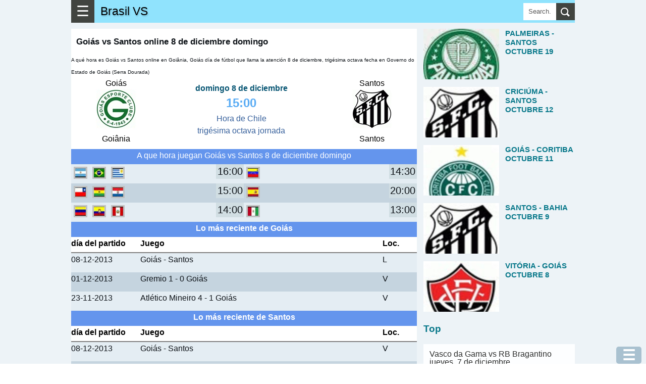

--- FILE ---
content_type: text/html; charset=UTF-8
request_url: https://www.scores3.com/2013/12/goias-vs-santos-online-8-de-diciembre.html
body_size: 22587
content:
<!DOCTYPE html>
<html dir='ltr' lang='es' xmlns='http://www.w3.org/1999/xhtml' xmlns:b='http://www.google.com/2005/gml/b' xmlns:data='http://www.google.com/2005/gml/data' xmlns:expr='http://www.google.com/2005/gml/expr'>
<head>
<meta content='width=device-width, initial-scale=1.0' name='viewport'/>
<meta content='text/html; charset=UTF-8' http-equiv='Content-Type'/>
<!-- Chrome, Firefox OS and Opera -->
<meta content='#eeaa00' name='theme-color'/>
<!-- Windows Phone -->
<meta content='#eeaa00' name='msapplication-navbutton-color'/>
<meta content='blogger' name='generator'/>
<link href='https://www.scores3.com/favicon.ico' rel='icon' type='image/x-icon'/>
<link href='https://www.scores3.com/2013/12/goias-vs-santos-online-8-de-diciembre.html' rel='canonical'/>
<link rel="alternate" type="application/atom+xml" title="Brasil VS - Atom" href="https://www.scores3.com/feeds/posts/default" />
<link rel="alternate" type="application/rss+xml" title="Brasil VS - RSS" href="https://www.scores3.com/feeds/posts/default?alt=rss" />
<link rel="service.post" type="application/atom+xml" title="Brasil VS - Atom" href="https://www.blogger.com/feeds/470078411339367193/posts/default" />

<link rel="alternate" type="application/atom+xml" title="Brasil VS - Atom" href="https://www.scores3.com/feeds/5445251609485346390/comments/default" />
<!--Can't find substitution for tag [blog.ieCssRetrofitLinks]-->
<link href='https://blogger.googleusercontent.com/img/b/R29vZ2xl/AVvXsEglHNroEtr7Ga6fFxVRmGdcrwZi1Wm3eR3iiR8sbkhuuqHQ0PoEU1E71rduNxcnF49x4UNt70f1OXwary5q6eb3zcKiECKcK50edoobWEUh475qJ2hI-rRRVE9k9YSjlHHKCelHbaMxQ48/s1600/11.JPG' rel='image_src'/>
<meta content='https://www.scores3.com/2013/12/goias-vs-santos-online-8-de-diciembre.html' property='og:url'/>
<meta content='Goiás vs Santos online 8 de diciembre domingo' property='og:title'/>
<meta content='A qué hora es Goiás vs Santos online en Goiânia, Goiás día de fútbol que llama la atención 8 de diciembre, trigésima octava fecha en Governo...' property='og:description'/>
<meta content='https://blogger.googleusercontent.com/img/b/R29vZ2xl/AVvXsEglHNroEtr7Ga6fFxVRmGdcrwZi1Wm3eR3iiR8sbkhuuqHQ0PoEU1E71rduNxcnF49x4UNt70f1OXwary5q6eb3zcKiECKcK50edoobWEUh475qJ2hI-rRRVE9k9YSjlHHKCelHbaMxQ48/w1200-h630-p-k-no-nu/11.JPG' property='og:image'/>
<title>Goiás vs Santos online 8 de diciembre domingo</title>
<meta content='all' name='yahoo-slurp'/>
<meta content='all, index, follow' name='yahoo-slurp'/>
<meta content='index, follow' name='msnbot'/>
<style id='page-skin-1' type='text/css'><!--
/*
-----------------------------------------------
Blogger Template Style
Name:     Simple
Designer: Blogger
URL:      www.blogger.com
----------------------------------------------- */
/* Content
----------------------------------------------- */
body {
font-family: arial,sans-serif;
color: #0e1318;
padding: 0;
margin:0;
font-size:100%;
}
h1 {
font-size: 1.6em;
}
h2 {
font-size: 1.2em;
font-weight:400;
line-height:1.25em;
text-transform: uppercase;
color:#0aa6bf;
}
h3{line-height:1.2em;font-size:1.2em;}
h3, h4{color:#08788a;}
@font-face {
font-display: auto;
}
a:link {
text-decoration:none;
color: #056f99;
}
a:visited {
text-decoration:none;
color: #05200b;
}
a:hover {
color: #0c951b;
}
.content{background-color:#edf3f7;}
.content-outer {/*
-moz-box-shadow: 0 0 40px rgba(0, 0, 0, .15);
-webkit-box-shadow: 0 0 5px rgba(0, 0, 0, .15);
-goog-ms-box-shadow: 0 0 10px #333333;
box-shadow: 0 0 40px rgba(0, 0, 0, .15);
*/
margin-bottom: 1px;
padding: 0;
}
.content-inner {
background-color: #ffffff;
}
/* Header
----------------------------------------------- */
header{background:#90e3fd;height:45px;position:relative;}
.Header h1,.Header h1 a,.mobile Header h1 {
font: 1.2em "Bowlby One SC", Impact, Charcoal, HelveticaNeue-CondensedBlack, sans-serif;
text-shadow: 1px 2px 3px rgba(0, 0, 0, .2);
margin: 0;
border:0;
padding:0 0 0 6px;
height:45px;
line-height:45px;
color:#000;
}
h2 a{color:#033c53;}
/* Columns
----------------------------------------------- */
.main-outer {
}
/* Posts
----------------------------------------------- */
.post-body {
line-height: 1.5;
position: relative;
font-size: 1.02em;
/*font-weight: 300 !important;*/
}
.post-body .tr-caption-container, .Profile img, .Image img,
.BlogList .item-thumbnail img {
padding: 2px;
background: #ffffff;
border: 1px solid #eeeeee;
-moz-box-shadow: 1px 1px 5px rgba(0, 0, 0, .1);
-webkit-box-shadow: 1px 1px 5px rgba(0, 0, 0, .1);
box-shadow: 1px 1px 5px rgba(0, 0, 0, .1);
}
.img-left{float:left;margin-right:5px;}
.post-body img, .post-body .tr-caption-container {
padding: 0;
}
.post-body .tr-caption-container {
color: #222222;
}
.post-body .tr-caption-container img {
padding: 0;
background: transparent;
border: none;
-moz-box-shadow: 0 0 0 rgba(0, 0, 0, .1);
-webkit-box-shadow: 0 0 0 rgba(0, 0, 0, .1);
box-shadow: 0 0 0 rgba(0, 0, 0, .1);
}
/* Mobile
----------------------------------------------- */
body.mobile  {
background-size: auto;
}
.mobile .content-outer {
/*-webkit-box-shadow: 0 0 3px rgba(0, 0, 0, .15);
box-shadow: 0 0 3px rgba(0, 0, 0, .15);*/
}
.mobile .post {
margin: 0;
}
.mobile h3.post-title {
margin: 0;
}
.mobile .footer-outer {
border-top: none;
}
.mobile-index-contents {
color: #0e1318;
}
.mobile-index-thumbnail
{
float:left;margin-right:5px;
}
#Header1> .navbar-btn{margin:0;}
/*------------ ocultar mostrar descripcion de programas letras-----------*/
.close1, .open1{display:none;}
.mobile .open1{display:block;}
.mobile .close1{display:none;}/*boton cerrar oculto*/
.mobile div.descripcionz{height:0;overflow:hidden;}/*se oculta las opciones*/
.mobile #programaletras:target .descripcionz{height:auto; }/*se muestra las opciones al hacer click en open*/
.mobile #programaletras:target .open1{display:none;}
.mobile #programaletras:target .close1{display:block;}
.mobile .botonmostrarz a,.botonmostrarz a:link,.botonmostrarz a:visited{text-decoration:none;color:#FFF;background:#0EB9DF;padding:10px;float:left;}
/*---------------Reducir margen-------------*/
.mobile .widget{line-height:1.0;}
/*---------------aumento---------------*/
.centrar{text-align:center;}
.align-left {text-align:left;}
.alignLeft {border:1px solid silver;text-align:left;display: inline-block;}
#header{ margin:0;float:left;}
.clear{clear:both;}
/*
.menu2{padding:1px;background:#34bae4;clear:both;}
.menu2 a{border-left:1px solid silver;padding:10px ;color:#FFF;text-decoration:none;margin-left:2px;float:left;}
.menu2 a:hover{background:#5fd3f7;}*/
.post-outer{margin-right: 1px; background: #fff; padding-top: 6px; border-top: 12px solid #edf3f7;}
.post-outer h1{margin-top:0;}
.post-outer.post-home3{padding:6px;}
.tabs .widget li, .tabs .widget li{float:none;}
//.mobile h1{float:left; }
/*----otros detalles ---*/
.description{margin:0;}
.opc,.memes3{margin: 5px auto;text-align:center;}
.opc div {margin: 0px;display: inline-block;}
.opc a,.opc a:link,.opc a:visited,.memes3 a {display: inline-block;background:#fda636; width: 95%;margin: 3px 6px;font-size:1.1em;color:#FFF;text-decoration:none;padding: 3px 7px;line-height: 22px; cursor: pointer;}
.opc .face2 a {background: #3b5998; width: unset;}
.opc .twit a {background: #05798C;width: unset;}
.opc .goog a {background: #dd4b39;width: unset;}
.opc .pint a {background: #ca2128;width: unset;}
.opc .mene a {background: #FF6400;width: unset;}
.opc .link a {background: #0079BB;width: unset;}
.opc li a:hover,.opc a:hover,.memes3 a:hover{background:#48CDEB;}
.memes3 a,.memes3 a:link{background:white;color: #111;border:1px solid silver;}
.opc a{margin:0 6px;}
.f2 { background: #FFF;border:1px solid #222222;}
#men3 a{background: #FFF; height: auto; font-size:0.48em; min-height:120px;min-width:125px;float:left;border: 1px solid #32bff7; margin:1px;color:#111;}
#BlogList1 .item-title a,#BlogList2 .item-title a{height:60px;margin:0 0 12px 0;padding:0;text-transform: uppercase;}
#BlogList1 ul li,#BlogList2 ul li{padding:0 0 12px 0;}
#BlogList1 .blog-title a,#BlogList2 .blog-title a{height:39px;margin:0;background:none;}
#BlogList1 ul li,#BlogList2 ul li{float: left;font-size: 0.8em;margin:0 12px 0 0;text-align:left;list-style: none;}
#BlogList1 ul,#BlogList2 ul{padding:0;margin:0;}
//#idA,#idB,#idC,#idD,#idE{padding:6px;}
.ok{border-bottom:12px solid #edf3f7;padding:10px;}
/*---------------- anterior --------------------*/
P {PADDING-BOTTOM: 0px; MARGIN: 0px; PADDING-LEFT: 0px; PADDING-RIGHT: 0px; PADDING-TOP: 0px}
#marcador {TEXT-ALIGN: center; WIDTH: 100%; COLOR: #fff; OVERFLOW: hidden; clear:both;}
.top {PADDING: 0; MARGIN-BOTTOM: 1px; HEIGHT: 142px; }
.top H1 {FONT-SIZE: 20px}
.top H2 {FONT-SIZE: 16px}
.fondo {BACKGROUND-COLOR: #323232; MARGIN-BOTTOM: 1px; HEIGHT: 139px;color:#FFF;}
.contleft {WIDTH: 26%; FLOAT: left;text-align:center;}
.contcenter {MARGIN: 10px 5px 0px; WIDTH: 45%; FLOAT: left;text-align:center;color:#355F9B;}
.contright {FLOAT: right;WIDTH: 26%;text-align:center;}
.botonera {TEXT-ALIGN: left; MARGIN-BOTTOM: 1px}
.resu,#resu,.resumain{color: #1c7dd2; FONT-SIZE: 27px; FONT-WEIGHT: 700}
.resumain{line-height:33px;}
.image_sideb{padding:5px 0 5px 0; background:#000;margin:5px auto;text-align:center;width:220px;}
.contcenter a:link{color:#FFF;background:red;font-size:17px;padding:3px;font-weight:bold;text-decoration:none;}
.contcenter a:hover{color:#FFF;background:#CB9A3B;}
.cont2 H2 {COLOR: #fc0}
.status,#status,.statusmain{font-weight:bold;color:#075573;}
.statusmain{line-height: 12px;}
.titu_ali{background:#68A10F;color:white;width:100%;text-align:center;}
.ali_b {background:#EEE;}.ali_a {background:#FFF;}
.hor_a{height:38px;background:#E4EDF3;clear:both;}
.hor_b{height:38px;background:#C5D4DF;clear:both;}
.fa,.fa11{height:38px;background:#E4EDF3;text-align:left;clear:both;}
.fb{height:38px;background:#C5D4DF;text-align:left;clear:both;}
.hor1{width:44%;float:left;}
.hor2{width:6%;display:block;float:left;text-align:right;}
.horita{font-size:1.2em;background:#D1DEE3;width:55px;text-align:center;float:right;}
.fondo {BACKGROUND-COLOR: #FFF;color:#000;}
.hora_ta{width:100px;text-align:center;margin:0 auto;}
.hor_pu{width:26%;text-align:center;font-size:10px;}
.tod  ul {list-style-image:none;list-style-position:outside;list-style-type:none;padding:0;margin:0;}
.tablehead {width:100%;min-height:30px;}
.colhead{background:#FFF;font-weight:bold;color:#000;border-bottom:2px solid gray;height:30px;text-align:left;clear:both;}
.stathead{background:#6495ED;color:white;padding:0px;text-align:center;height:30px;clear:both;}
.general{line-height:1.5em;min-width:300px;}
/*---------------- fin anterior --------------------*/
.cuerp{float:initial;padding:10px;}
.post h1{font-size:1.05em;padding: 10px 10px 0 10px;}
.post .snippet{font-size:0.72em; padding: 0 0 0 10px; margin-bottom: 12px;}
.subtitu{background:#21aad5;color:#EEF9FF;padding:6px 0 6px 12px;clear:both;}
.subtitu3{width:50%;text-align:center;font-weight:bold;}
.desc{padding: 12px 0;}
.f1,.f3 {border-bottom: 1px solid #e5e8ea; padding: 9px 0;}
.a_right{text-align:right;}
.width1{width:24px;}
.right1{float:right;}
.left1{float:left;}
.t-right{text-align:right;}
#score {display:table;width:100%;}
.con1,.con2 {display:table-cell; width: 30%; text-align:center; font-size:0.8em;line-height:1.02;}
.concenter {text-align:center;display:table-cell;vertical-align:top;}
#resu{font-size:1.5em;color:#5aacf4;}
.tit{display:table-caption;background: #1eb3d5; color:#fff;margin-bottom:6px;text-align:center;font-size:0.8em;}
.play{color:red;}
.fix{color:#d59808;}
.table1,.table2,.table-div{width:100%;border-spacing: 0; border-collapse: collapse;}
.table1 td{padding:6px 0;}
.table-div{display:table; width:100%; font-size:0.9em;}
.table2{font-size:0.9em;}
.table2 td{padding:6px; text-align:center; border-bottom:1px solid #e5e8ea;}
.table2 th{padding:6px; border-bottom:1px solid #e5e8ea;}
.align-left{text-align:left;padding-left:9px;}
.align-right{text-align:right;padding-right:9px;}
.resalt{background:#e0f5fd;border-bottom:1px solid #e5e8ea;}
.colorE{background:#36648c;color:#fff;}
.rowA{display:table-row; border-bottom:1px solid #e5e8ea;}
.aux-table{display:table; margin:0 auto;}
.tam1{width:12%;}
.cellA,.cellB,.cellC,.cellD,.cellM{display:table-cell;padding-bottom:6px;padding-top:6px;vertical-align:middle;}
.cellA{border-bottom:1px solid #e5e8ea;min-width:69px;font-size:0.9em;}
.groupA{border-bottom:1px solid #e5e8ea; text-align:center; display: table-cell; width: 100%;}
.cellB,.cellD{color:#555;width:180px;min-width:69px;}
.cellC{width:45px;font-size: 1.02em;font-weight: bold; color:#004c71;}
.cellM{width:15px;}
.center{text-align:center;}
.btnA,.btnB{padding:12px 6px;background:none;color:#fff; border: 0;}
.btnB{background:#21aad5;}
.menBut{margin-top:12px;background:#14738e;}
.subtitu2,.titulive{background: #f9f9f9; font-weight: bold; padding: 6px;text-align:center;}
.titulive{background: #cff1ff;}
.coA{width:270px;}
.wid1{width:auto;}
.widthC{width:150px}
@media only screen and (max-width:600px)
{.coA{width:150px;}
.cellC{width:39px;min-width:36px;}
.cellB,.cellD{width:100px;}
}
.snippet{font-size:0.9em;}
.item-control{ display:none;}
.simb span{background-color: white; display: inline-block; border: 1px lightgray solid; text-align: center; margin: 0 3px 3px 0; width: 35px; height: 35px; font-size: 26px; line-height: 35px;
}
.simb span:hover, #hover {background-color: lightgray;cursor: pointer;}
#navbar{display: none;}
body .navbar {
height: 30px;
padding: 0;
margin: 0;
}
#Navbar1 {height: 30px;}
#navbar-iframe {   height: 30px;}
.recuadro{
padding: 7px;
background: #f9f9f9;
margin:7px 0 7px 0;
}
.mobile-index-arrow {
font-size: 45pt;
font-family: Arial;
display: -webkit-box;
-webkit-box-align: center;
height: 100%;
line-height: .3em;
float:right;
top: 0;
right: 0;
}
.opciones{ margin:10px 0 10px 0; font-size:0.9em;}
.menu-select{background:#3da5d5;color:#FFF;font-size:22px;width:121px;}
/*-------parte mas importante del menu para moviles-------*/
.close{display:none;}/*boton cerrar oculto*/
.otrasle{background:#0a4f97;}
#div_movible{ top: 3px;  z-index: 2;min-width:250px; width:100%; max-width:600px; background:#c9effb; padding:5px;}
.column-right-outer{padding-left:12px;}
.clear{clear:both;}
@media only screen and (max-width:768px){
body {
font-size:80%;
}
.menu-mov {
display:block;
}
.opciones{
display: none;
}
.column-center-outer{
width:100%;
}
.column-right-outer{
margin-right:12px;
}
#div_movible{ top: 50px;height:43px;}
}
@media only screen and (min-width:1033px){
.columns-inner{position:relative;}
.column-center-outer{
float:left;
min-height: 1140px;
//margin-left:312px;
width: 100%;
max-width: 686px;
}
.column-right-outer{
float:left;
width:300px;
padding-left:12px;
top:0;
}
.menu-mov {
display:none;
}
.opciones{
display: block;
}
}
.otrasle{background:#0a4f97;}
/*------------------------traido oruro--------------------------*/
#menu55 {background:#fafafa;display:block;clear:both;width:100%;padding:3px;border:1px solid #CCC;font-size:1em;}
#menu55 a,#menu55 a:link{text-decoration:none;}
#ediciontexto{width:98%;font-size:1.1em;border:10px solid #a6daf0;}
#button-simbolos1{font-size:30px;width:50px;height:50px;}
#button-simbolos2{font-size:30px;width:180px;height:50px;}
.button1,.button2,.button3{font-size:30px;width:50px;height:50px;}
.button2{width:180px;}
.button3{font-size:21px;width:120px;}
.instruccion{font-size:22px;text-align:center;clear:both;}
#ascii1 {font:bold 0.8em Helvetica;background: #f4feff; border:1px solid #0B2161;color: black;  min-height: 180px;  width: 100%;}
.datos {padding:1px 5px;text-decoration:none;float:left;border:1px solid #FFF;}
.datos:hover{border:2px solid #FFF;padding:5px 9px;}
.otrasletras a div{border:2px solid #FFF;color:#FFF;text-decoration:none;font-weight:bold;float:left;margin:2px;}
.otrasletras a:hover div{border:2px solid red;color:#DBFFFE;font-size:20px;margin:2px;}
#text_box{font-size:18px;width:97%;}
.ic3,.ic6{width:27px;float:left;font-size:1.4em;text-align:center;font-weight:bold;}
.ic6{float:right;}
#textedit,.text-a,.text-b {
width: 96%;
padding: 3px;
font-size: 1.2em;
}
.text-a,.text-b{font-size: 0.9em;}
.text-b{background:#cce9fb;padding:15px 0;border:1px solid gray;}
.dom-textarea{background:#9fe4f9;text-align:center;padding:6px 0;clear:both;}
.btn1,.btn1,.btn1,.btn1:link{display: inline-block; background:#11A8C1; width: unset; margin: 0 3px 0 0; font-size: 1.99em; color:#FFF;
text-decoration: none; padding: 0 18px; cursor: pointer; border:0;
}
.btn1 a:visited,.btn1 a,.btn1 a:link{color:#fff;}
.flef{float:left;}
.panel-heading { color: #222; background-color: #fff; padding: 12px 6px; }
.panel-heading h4{margin:0;padding:0;}
.btn-close-2{background:red;color:#fff;border-radius:50px;border:0;font-size:1.8em;padding:0 9px;margin:0;position:absolute;top:-6px;right:-6px;cursor: pointer;}
.btn-close-2:hover{background-color:orange;}
.clear{clear:both;}
@media(max-width:2000px){ .modalA-content{width:555px;} .imgTam{width:555px;}  }
@media(max-width:582px){ .modalA-content{width:350px; .imgTam{width:350px;}}  }
@media(max-width:390px){ .modalA-content{width:250px; .imgTam{width:250px;}}  }
h5{padding:6px 0;margin:0;color:#24c1ff;font-size:21px;}
.navbar-header{display:block;background-color:#34bae4;width:100%;}
.navbar-header h1 {padding:6px 9px;margin:0;}
.navbar-header p{padding:0;margin:0;}
/*------navbar------*/
.navbar-titule,.title,.title a,.navbar-header h1 {float: left;font-weight:bold;text-decoration:none;}
.navbar-text{font-size:0.8em;color:#fff;float:right;text-align:center;line-height: 39px;}
.navbar-text a{color:#fff;text-decoration:none;padding:0 6px;}
.navbar-name{float:right;color:#fff;line-height:45px;display:none;}
.navbar-btn{float:left; cursor: pointer; padding:0 10px 0 10px;background-color: #414440;font-size:1.8em;border:0;color:#fff;line-height:45px;}
.navbar-right {margin-right: -15px;}
/*---------sidebar menu----------*/
#navbar-default,#menu1 {font-size:0.9em; width:100%;display: block;}
#navbar-container { margin: 0 auto;color:#ecf0f1;z-index:333;}
.navbar-menu { background-color: #087284; padding:0 12px; overflow-x: visible; -webkit-overflow-scrolling: touch; border-top: 1px solid transparent; -webkit-box-shadow: inset 0 1px 0 rgba(255,255,255,.1); box-shadow: inset 0px 1px 0px rgba(255,255,255,0.1);}
.navbar-menu a,.navbar-menu a:link { line-height: 21px;border-bottom:1px solid #ecf0f1;color: #ecf0f1;display: block;padding: 10px 0;position: relative;text-decoration:none;}
.navbar-menu a:hover{background-color:#24a4f0;}
.navbar-menu.in {background-color: #085764;}
.navbar-menu .navbar-menu{padding:0;}
#linkpages a{background-color: #087284; margin: 12px; padding-left: 12px;}
#footer-1{display: flex;}
#footer-1>.LinkList{width:220px;float:left;}
#titulo5{color:#fff;font-size:1.3em;text-align:center;font-weight:bold;}
#HTML1,#HTML2,#HTML3,#HTML4,#HTML36{line-height: 1.5;text-align: justify;font-size: 1.125em;margin-right: 1px;}
#HTML3>div.widget-content,#HTML4>div.widget-content{background:#fff;padding:10px;}
ul,ul li{padding:0;margin:0;list-style:none;}
.rec1,.rec2,.rec3{width:70%;float:left;} .rec1{width:20%;}.rec3{width:10%;}
.modal5{background: rgba(0, 0, 0, 0.9);  overflow-x: hidden; overflow-y: auto;}
.modal5.view{ height: 100vh;width: 100vw; z-index: 550000; position: fixed; top: 0px; left: 0px;
-webkit-transform: scale(1.24);
transform: scale(1.24);
-webkit-transition: -webkit-transform 0.1s cubic-bezier(0.465, 0.183, 0.153, 0.946), opacity 0.1s cubic-bezier(0.465, 0.183, 0.153, 0.946);
transition: transform 0.1s cubic-bezier(0.465, 0.183, 0.153, 0.946), opacity 0.1s cubic-bezier(0.465, 0.183, 0.153, 0.946);
pointer-events: none; opacity: 0; will-change: transform, opacity;
}
.modal5.view.visible{pointer-events: auto; opacity: 1; -webkit-transform: scale(1);
transform: scale(1); -webkit-transition: -webkit-transform 0.3s cubic-bezier(0.465, 0.183, 0.153, 0.946),
opacity 0.3s cubic-bezier(0.465, 0.183, 0.153, 0.946); transition: transform 0.3s cubic-bezier(0.465, 0.183, 0.153, 0.946),
opacity 0.3s cubic-bezier(0.465, 0.183, 0.153, 0.946);
}
.modalA-content{margin: 80px auto;background: #FFF;top:10px;}
.modal-body{margin:0 5px;}
.modal3{background: rgba(0, 0, 0, 0.9);  overflow-x: hidden; overflow-y: auto;}
.modal3.view{ height: 100vh;width: 100vw; z-index: 550000; position: fixed; top: 0px; left: 0px;
-webkit-transform: scale(1.24);
transform: scale(1.24);
-webkit-transition: -webkit-transform 0.1s cubic-bezier(0.465, 0.183, 0.153, 0.946), opacity 0.1s cubic-bezier(0.465, 0.183, 0.153, 0.946);
transition: transform 0.1s cubic-bezier(0.465, 0.183, 0.153, 0.946), opacity 0.1s cubic-bezier(0.465, 0.183, 0.153, 0.946);
pointer-events: none; opacity: 0; will-change: transform, opacity;
}
.modal3.view.visible{pointer-events: auto; opacity: 1; -webkit-transform: scale(1);
transform: scale(1); -webkit-transition: -webkit-transform 0.3s cubic-bezier(0.465, 0.183, 0.153, 0.946),
opacity 0.3s cubic-bezier(0.465, 0.183, 0.153, 0.946); transition: transform 0.3s cubic-bezier(0.465, 0.183, 0.153, 0.946),
opacity 0.3s cubic-bezier(0.465, 0.183, 0.153, 0.946);
}
.btn2,.btn3{display: inline-block; background:#00819F; width: unset; font-size: 0.9em; color:#FFF;
text-decoration: none; padding: 6px 12px; line-height: 22px; cursor: pointer; border:0; font-weight:600;
}
.simb span,.menu_item{background-color: white; display: inline-block; border: 1px lightgray solid; text-align: center; margin: 0 3px 3px 0; width: 35px; height: 35px; font-size: 26px; line-height: 35px;
}
.domlibre{clear:both;}
.domlibre span,.domlibre2 div{display: inline-block; border: 1px lightgray solid; text-align: center; margin: 0 12px 12px 0;font-size: 24px;padding:12px;width:180px;}
.domlibre2 div{width:auto;height:78px;font-size:1.23em;box-sizing: border-box;float:left;}
.domlibre2 span:hover{background:#8ccce1;}
.domlibre2 span{clear:both;display:block;background:#e6ecee;border:1px solid silver;margin-top:6px;width: 72px;margin: 6px auto 0 auto;}
.domlibre2 p{padding:0;margin:0;}
.domlibre_main{}
.simb span:hover, #hover,.emoji_menu span:hover,.domlibre span:hover,.domlibre2 div:hover {background-color: lightgray;cursor: pointer;}
.modal5_btn{height: 150px; overflow: scroll; overflow-x: scroll; overflow-x: hidden;background:#d1e2e8;}
.btn1:hover,.btn3:hover{background-color:#84E4F9;}
.btn2{background-color: #444; background-color: rgba(15, 82, 121, 0.3);position:fixed;bottom:0;right:9px;font-size:1.8em;border-radius: 5px;}
.btn3{padding:9px 6px;margin:1px 1px 1px 0;}
.btn3 a{color:#fff;}
.btn2:hover{background-color:#84E4F9;background-color: rgba(15, 82, 121, 0.2);}
#area5{position:relative;max-width:750px;margin:0 auto;line-height:0;} #area5 img{padding:0;margin:0;border:0;}
.area-imagen{width:100%;background:#022b37;display:block;margin:0 auto;padding:0;}
.area-imagen img{margin:0;padding:0;border:0;}
#area-aux{margin:0 auto;max-width:750px;}
#show-image{text-align:center;} #show-image img{padding:0;margin:0;border:0;}
.ads{}
#img-sinprogra{width:100%;max-width:732px;}
.men4{padding:6px 0;}
.men4 a{color:#fff; font-size: 1.1em; margin: 3px;background: #2daae1; width: unset;text-decoration: none; padding: 6px 9px;line-height: 22px;}
.center{text-align:center;}
.post-home3{position:relative;}
.list-posts, .mobile-date-outer{height:159px;position:relative;margin-right:1px;padding:6px;background:#fff;}
.list-posts h2,.mobile-date-outer h2,.post-home3 h2{height:39px;font-size:0.93em;padding: 3px; margin: 0 0 0 0;}
.post-home3 h2{height:auto;padding:0;font-size:0.8em;margin-top:6px;}
.post-home3.date-outer{margin-right:12px;}
.img-listpost{height:120px;overflow: hidden;} .img-listpost img{padding:0;margin:0;border:0;width:100%;}
div.list-posts>div div.domlibre_main a{display:block;float:none !important; width:100%;}
div.list-posts>div div.domlibre_main a img{width:100%;}
div.list-posts>div .post-body{height:111px;}
.jumplink{position:absolute;bottom:0px;margin:0;text-align:center;display:block;padding:0; /*left: 50%; transform: translateX(-50%);*/ width:96%; z-index:100;}
.jumplink a{display:block;height: 120px;}
div.list-posts>div div.domlibre_main img{padding:0;}
div.post-home3>div div.img-listpost{height:0;}
.post-home3>div div.jumplink{bottom:0;right:0;display:none;}
.datemain{line-height: 12px; color: #064984;}
div.list-posts>div div.domlibre_main>div>div>div.contcenter{font-size:0.8em;width:138px;line-height:1.2em;}
.contcenter>span{display:block;}
div.list-posts>div div.snippet, div.mobile-post-outer>div div.snippet { margin:0; text-align:left; font-size:1em; line-height:1em; position: absolute; bottom: -15px; color:#515253; padding: 0 3px; height: 45px; /*background: -webkit-linear-gradient(right, rgba(0,0,0,.9),rgba(0,0,0,.6),rgba(0,0,0,0.3)); background: linear-gradient(right, rgba(0,0,0,.9),rgba(0,0,0,.6),rgba(0,0,0,0));*/ z-index:1;}
div.list-posts>div div.domlibre_main, div.mobile-post-outer>div div.domlibre_main{position: absolute; top: 0; overflow: hidden; width:100%; border-bottom: 1px solid #a4aab0;
padding-bottom: 6px;}
div.list-posts > div div.domlibre_main div.statusmain, div.mobile-post-outer>div div.domlibre_main div.statusmain{ font-size: 1em;}
div.list-posts > div div.snippet, div.mobile-post-outer > div div.snippet{}
.mobile-date-outer{position:relative;height:300px;margin-right:12px;float:left;width:330px;border-bottom:1px solid silver;}
.blog-pager-pc{margin: 12px 0;display: table;width: 100%;text-align:center;}.blog-pager-pc a,.blog-pager-pc a:visited{padding: 18px 0;margin: 0;width: 100%;background:#05798C;color:#fff;display: inline-block;}
.blog-pager-pc a:hover{background:#ffE25D;}
.blog-pager-pc-item{display:table-cell;width:50%;padding: 0 1px 0 0;}
.mobile-blog-pager6{width:100%;clear:both;display:inline-block;}
.mobile-blog-pager6 a{width: 100%; background:#11A8C1; display: inline-block; margin: 6px 0 0 0;padding: 12px 0; font-size: 1.2em; text-align: center; color:#fff;
}
.pager3{margin-right:12px;}
.post-labels{margin: 9px 0 21px 0;clear: both;padding:0 10px;}
.post-labels a,.post-labels a:visited{padding: 12px; background:#eaeaea;color:#333;line-height:48px;margin-right:3px;}
.post-labels a:hover{background:#f9f9f9;}
.margen-derech{ margin-right:12px;}
.titu-menu{padding: 12px 0;background:#36bde6; display: block; color: #fff; margin-top: 12px; text-align: center;}
#ArchiveList{font-size:0.7em;padding-left:12px;}
#ArchiveList ul,#ArchiveList ul li{float: left;width: 210px;padding:0;margin:0 12px 3px 0;list-style: none;}
#ArchiveList ul li a{float: left;width: 210px;padding:0;margin:0;}
#BlogList1 ul li,#BlogList2 ul li{float: left;font-size: 0.8em;margin:0 12px 0 0;text-align:left;list-style: none;}
#BlogList1 .item-title,#BlogList2 .item-title{display:block;padding:3px 0 6px 0;}
#BlogList1 .blog-title a,#BlogList2 .blog-title a{color: #0c71af; font-style: italic;}
.popular-posts ul,.popular-posts ul li,.label_with_thumbs,.label_with_thumbs li{list-style: none;padding:0;margin:0;font-size:1em;clear:both;line-height:1;}
.popular-posts ul li{margin:0 0 12px 0; background: #fdfeff; padding: 12px;}
#PopularPosts1 .item-title,#PopularPosts2 .item-title,.label_with_thumbs .item-title,.popular-posts .item-title{text-transform:uppercase; margin: 12px 0;}
#PopularPosts1 .item-snippet{line-height:0.9em;}
#BlogList1 .item-title a,#BlogList2 .item-title a{height:60px;margin:0 0 12px 0;padding:0;}
#BlogList1 ul li,#BlogList2 ul li{}
#BlogList1 .blog-title a,#BlogList2 .blog-title a{height:39px;margin:0;background:none;}
#BlogList2 ul{margin:0;} #BlogList2,#BlogList2 .widget-content,.blog-list-container{width:100%;}
#PopularPosts1 .item-title{width:100%;}
.popular-posts img,.label_with_thumbs img {float: left;margin-right: 12px;padding:0;}
.label_with_thumbs img{margin-bottom:12px;}
.item-snippet{color: #666;}
#PopularPosts2 .item-title{font-size:1.3em;}
#PopularPosts2,#PopularPosts3{margin-right:12px;}
.popular-posts a{color:#2e2f2e;}
.popular-posts a:hover{color:#2a803d;}
#meses{display:flex;}
#meses a{background: #414440;
padding: 6px;
margin: 0 12px 12px 0;
color: #fff;
}
.wjs-related,#related-col{width:300px; font-size: 0.9em; line-height:15px; text-align:left;margin-top:12px;}
.wjs-rel__card-content{height:auto;margin-bottom:12px;}
.wjs-related h3,#related-col h3{margin:0;padding:0;text-transform: uppercase;font-size:1.05em;}
.wjs-related p{margin:0;padding:0;}
.wjs-rel__data{display:inline-block;vertical-align:top; width: 138px; margin-left:12px;}
.wjs-rel__card-content img{display:inline-block;padding:0;}
.img-related{width: 150px; height: 100px; display: inline-block; overflow: hidden;}
.post-labels a::before {
content: "\25b6 "; padding-right: 6px;
}
/* Search Box
----------------------------------------------- */
#searchformfix
{
float:right;
overflow:hidden;
position:absolute;
right:0;
}
#searchform
{
margin:6px 0 0 0;
padding:0;
}
#searchform fieldset
{
padding:0;
border:none;
margin:0;
}
#searchform input[type="text"]{
background:#fff; border:none;
float:left; padding:0px 10px 0px 10px;
margin:0px; width:45px; height:34px;
line-height:34px;
transition:all 600ms cubic-bezier(0.215,0.61,0.355,1) 0s;
-moz-transition:all 300ms cubic-bezier(0.215,0.61,0.355,1) 0s;
-webkit-transition:all 600ms cubic-bezier(0.215,0.61,0.355,1) 0s;
-o-transition:all 600ms cubic-bezier(0.215,0.61,0.355,1) 0s; color:#585858}
#searchform input[type=text]:hover,#searchform input[type=text]:focus
{
width:200px;
}
#searchform input[type=submit]
{background:url(https://blogger.googleusercontent.com/img/b/R29vZ2xl/AVvXsEiVIedyHwPSbUZqbvrUXYDVtgrEMmc5N4wrbsz0ksh5V9PKOrNdXmdNpusd8jzyq1Btj3pO1w-_y8bVyiVHE1d-iibEZ2W4n9NwIIbUPiky2eNQJ3scgBBfxeDEOIuitvv1-L_oU9Er1UFm/s1600/icon-search.png) center 9px no-repeat;
cursor:pointer;
margin:0;
padding:0;
width:37px;
height:34px;
line-height:34px;
background-color:#414440;
}
input[type=submit]
{
padding:4px 17px;
color:#fff;
text-transform:uppercase;
border:none;
font-size:20px;
background:url(gradient.png) bottom repeat-x;
cursor:pointer;
margin-top:10px;
float:left;
overflow:visible;
transition:all .3s linear;
-moz-transition:all .3s linear;
-o-transition:all .3s linear;
-webkit-transition:all .3s linear;
}
#searchform input[type=submit]:hover
{
background-color:#333;
}
#videosList{display:table;} #videosList img{display:table-cell;width:50px;padding:0;margin:0 12px 0 0;}
#videosList a{color:#fff;background:#555;text-decoration:none;line-height: 12px;}
#videosList a:hover{background:#999;}
.videoTab{display:table;background: #54755b;padding: 1px;margin:2px;box-sizing: border-box;height: 39px;}
.VideoTab span{}
.videoTab:hover{background:#489;}
.color1{background:#14351c;text-align:center;}
.color2{background:#54755b;}
.color3{background:#434844;}
.titleVideo{display:table-cell;vertical-align:middle;width:100%;line-height:39px;font-size: 0.8em;}
.titleVideo span{font-size:2.4em;line-height:9px;}
.divVideo1{width:60px;display:table-cell;}
@media only screen and (min-width:1033px){
.content-outer{width: 998px;}
}
@media only screen and (max-width:1032px){
.content-outer{width:686px;}
}
@media only screen and (max-width:771px){
.content-outer{width:576px;}
.list-posts,.mobile-date-outer{/*width:275px;*/}
.list-posts h2,.mobile-date-outer h2{font-size:1.2em;}
}
@media only screen and (max-width:603px){
.content-outer{width:372px;}
.list-posts,.mobile-date-outer{width:360px;}
}
@media only screen and (max-width:399px){
.content-outer{width:312px;}
.list-posts,.mobile-date-outer{width:300px;}
}
@media(min-width:1033px){
.container_post{-webkit-transition: all 0.5s ease; -moz-transition: all 0.5s ease; -ms-transition: all 0.5s ease; -o-transition: all 0.5s ease;
transition: all 0.5s ease;margin-left:222px;min-height:555px;
}
.navbar-right {float:right !important;}
.navbar-name{display:block;}
.group-table{float:left;}
.sidebar-wrapper::before,.sidebar-wrapper::after{clear:none;display: block;content: "";}
.container_body {float: left; width: 100%;padding-top:55px;}
.container_post {-webkit-transition: all 0.5s ease; -moz-transition: all 0.5s ease; -ms-transition: all 0.5s ease;
-o-transition: all 0.5s ease; transition: all 0.5s ease; margin-left: 222px; min-height: 555px;
}
}
.rank-item {display: table-cell;width: 50%;padding: 0 0 6px 0;color:#fff;}
.rank-menu{margin: 12px 0; display: table; width: 100%; text-align: center;background:#414440;font-size:1em;}
.rank-menu a, .rank-menu a:visited {padding: 12px 0; margin: 0; width: 100%; background: #7fc42b; color: #fff; display: inline-block;}
#men3 a,#men5 a{font-size:0.5em; min-height:120px;min-width:125px;float:left;margin:3px;color:#111; width: 120px;
height: 120px; overflow: hidden; background:#e8f6fd;}
#men5 a{width: 240px;height: 270px;font-size:0.45em;}
#men3 a:hover,#men5 a:hover{background:#f3fafd;}
#ascii1 {font:bold 0.8em Helvetica;color: black;  min-height: 180px;  width: 100%;padding:0 0 0 12px;}
#textedit,.text-a,.text-b {
width: 96%;
padding: 3px;
font-size: 1.2em;
}
.dom-textarea{background:#9fe4f9;text-align:center;padding:6px 0;clear:both;}
.btn1,.btn1:link,.btn3{display: inline-block; background:#027184; width: unset; font-size: 0.9em; color:#FFF;
text-decoration: none; padding: 9px 12px; line-height: 22px; cursor: pointer; border:0;
}
.btn3{padding:9px 6px;margin:1px 1px 1px 0;}
.btn-close-2{background:red;color:#fff;border-radius:50px;border:0;font-size:1.8em;padding:0 9px;margin:0;position:absolute;top:-6px;right:-6px;cursor: pointer;}
.btn-close-2:hover{background-color:orange;}
#form1{clear:both;}
#form1{clear:both;padding:0;margin:0;}
.emoji_panel{border:3px solid #a3dbfd;clear:both;}
.emoji_editor{background:#a3dbfd;position:relative;}
.emoji_editor a{background:#27b2d2;margin-bottom:1px;}
.emoji_editor a:hover{background:#79c9db;}
.menu_item{margin:0 1px 0 0;background:none;padding:2px;border:1px solid transparent;}
.menu_item.activate{border:1px solid white;background:#fff;}
#message_abs{position:absolute;font-size:0.8em;}
#emoji_items{height: 300px; overflow: scroll; overflow-x: scroll; overflow-x: hidden;}
.footer-outer{background:#087284;}

--></style>
<style id='template-skin-1' type='text/css'><!--
body {
min-width: 200px;
}
.content-outer, .footer-outer {
min-width: 300px;
max-width: 998px;
margin:0 auto;
}
#layout {
min-width: 0;
}
#layout .content-outer {
min-width: 0;
width: 800px;
}
#layout .footer-outer {
min-width: 0;
width: auto;
}
body#layout div.add_widget {
padding: 8px;
}
body#layout div.add_widget a {
margin-left: 32px;
}
@media only screen and (max-width:770px){
.content-outer {min-width:300px;
}
}
--></style>
<script type='text/javascript'>
//<![CDATA[
function labelthumbs(json){document.write('<ul class="label_with_thumbs">');for(var i=0;i<numposts;i++){var entry=json.feed.entry[i];var posttitle=entry.title.$t;var posturl;if(i==json.feed.entry.length)break;for(var k=0;k<entry.link.length;k++){if(entry.link[k].rel=='replies'&&entry.link[k].type=='text/html'){var commenttext=entry.link[k].title;var commenturl=entry.link[k].href;}
if(entry.link[k].rel=='alternate'){posturl=entry.link[k].href;break;}}var thumburl;try{thumburl=entry.media$thumbnail.url; }catch(error)
{s=entry.content.$t;a=s.indexOf("<img");b=s.indexOf("src=\"",a);c=s.indexOf("\"",b+5);d=s.substr(b+5,c-b-5);if((a!=-1)&&(b!=-1)&&(c!=-1)&&(d!="")){thumburl=d;}else thumburl='https://blogger.googleusercontent.com/img/b/R29vZ2xl/AVvXsEgYbgv1vKqOSiDGIf0NFiled257FGIVfRZWnwC8gnKoISpRp9vENuBf0SRfKbZlgFQPB0wX7SE9vpCcIfZERdHijyxEkI_LKZzwoTKaMVIrFNen-UFURXIAEzfdsEEfBdqPlD3OK25IFfw/';}
var postdate=entry.published.$t;var cdyear=postdate.substring(0,4);var cdmonth=postdate.substring(5,7);var cdday=postdate.substring(8,10);var monthnames=new Array();monthnames[1]="Ene";monthnames[2]="Feb";monthnames[3]="Mar";monthnames[4]="Abr";monthnames[5]="May";monthnames[6]="Jun";monthnames[7]="Jul";monthnames[8]="Ago";monthnames[9]="Sep";monthnames[10]="Oct";monthnames[11]="Nov";monthnames[12]="Dic";document.write('<li class="clearfix">');if(showpostthumbnails==true)
document.write('<a href="'+posturl+'" target ="_top"><img width="150" class="label_thumb" src="'+thumburl+'"/><div class="item-title">'+posttitle+'</div></a>');if("content"in entry){/*var postcontent=entry.content.$t;*/var postcontent="";}
else
if("summary"in entry){var postcontent=entry.summary.$t;}
else var postcontent="";var re=/<\S[^>]*>/g;postcontent=postcontent.replace(re,"");if(showpostsummary==true){if(postcontent.length<numchars){document.write('');document.write(postcontent);document.write('');}
else{document.write('');postcontent=postcontent.substring(0,numchars);var quoteEnd=postcontent.lastIndexOf(" ");postcontent=postcontent.substring(0,quoteEnd);document.write(postcontent+'...');document.write('');}}
var towrite='';var flag=0;document.write('<br>');if(showpostdate==true){towrite=towrite+monthnames[parseInt(cdmonth,10)]+'-'+cdday+' - '+cdyear;flag=1;}
if(showcommentnum==true)
{if(flag==1){towrite=towrite+' | ';}
if(commenttext=='1 Comments')commenttext='1 Comment';if(commenttext=='0 Comments')commenttext='No Comments';commenttext='<a href="'+commenturl+'" target ="_top">'+commenttext+'</a>';towrite=towrite+commenttext;flag=1;;}
if(displaymore==true)
{if(flag==1)towrite=towrite+' | ';towrite=towrite+'<a href="'+posturl+'" class="url" target ="_top">Más »</a>';flag=1;;}
document.write(towrite);document.write('</li>');if(displayseparator==true)
if(i!=(numposts-1))
document.write('');}document.write('</ul>');}
//]]>
</script>
<script type='text/javascript'>
//<![CDATA[
function redimthumb(url,title,image,size){

var imagen=image;
 
imagen=imagen.replace('/s72-c/','/s'+size+'/'); 
imagen=imagen.replace('/s72-w400','/s'+size+'-w400');
imagen=imagen.replace('/s72-w200-c-h200','/s'+size+'-w400-c-h400');
imagen=imagen.replace('/default','/mqdefault');

//var devolver ='<a href="'+url+'"><div class="img-listpost"><img src="'+imagen+'" title="Leer post completo" alt="'+title+'"/></div></a>';
var devolver ='<a href="'+url+'"><div class="img-listpost"></div></a>';
  /*
var ddd='<a href="'+url+'"><div class="img-listpost"><img src="https://blogger.googleusercontent.com/img/b/R29vZ2xl/AVvXsEh_y-RPsHdJIXhT9Ja0XS-6xZSbMYeftvKMBnxQTZRG5rQMhEy_zthtMYBa0GBHKVmD7lLjxa7Xc7blp6WFbmgKegsYafkABkPrD5kHw9Nbv2FUCnvzlgmUlxt8qld4A67S_SY0dOUjr_RD/s360/conemoji2.jpg" title="Leer post completo" alt="'+title+'"/></div></a>';*/
var ddd='<a href="'+url+'"><div class="img-listpost"></div></a>';
if(imagen!="") return devolver; else return ddd;
}


//]]>
</script>
<link href='https://www.blogger.com/dyn-css/authorization.css?targetBlogID=470078411339367193&amp;zx=04fd5659-b2bf-4426-a87d-1dd13558c83e' media='none' onload='if(media!=&#39;all&#39;)media=&#39;all&#39;' rel='stylesheet'/><noscript><link href='https://www.blogger.com/dyn-css/authorization.css?targetBlogID=470078411339367193&amp;zx=04fd5659-b2bf-4426-a87d-1dd13558c83e' rel='stylesheet'/></noscript>
<meta name='google-adsense-platform-account' content='ca-host-pub-1556223355139109'/>
<meta name='google-adsense-platform-domain' content='blogspot.com'/>

<!-- data-ad-client=ca-pub-4839425018132980 -->

</head>
<body class='loading'>
<div class='navbar section' id='navbar' name='Barra de navegación'><div class='widget Navbar' data-version='1' id='Navbar1'><script type="text/javascript">
    function setAttributeOnload(object, attribute, val) {
      if(window.addEventListener) {
        window.addEventListener('load',
          function(){ object[attribute] = val; }, false);
      } else {
        window.attachEvent('onload', function(){ object[attribute] = val; });
      }
    }
  </script>
<div id="navbar-iframe-container"></div>
<script type="text/javascript" src="https://apis.google.com/js/platform.js"></script>
<script type="text/javascript">
      gapi.load("gapi.iframes:gapi.iframes.style.bubble", function() {
        if (gapi.iframes && gapi.iframes.getContext) {
          gapi.iframes.getContext().openChild({
              url: 'https://www.blogger.com/navbar/470078411339367193?po\x3d5445251609485346390\x26origin\x3dhttps://www.scores3.com',
              where: document.getElementById("navbar-iframe-container"),
              id: "navbar-iframe"
          });
        }
      });
    </script><script type="text/javascript">
(function() {
var script = document.createElement('script');
script.type = 'text/javascript';
script.src = '//pagead2.googlesyndication.com/pagead/js/google_top_exp.js';
var head = document.getElementsByTagName('head')[0];
if (head) {
head.appendChild(script);
}})();
</script>
</div></div>
<div class='content'>
<div class='content-outer'>
<header>
<div class='header section' id='header' name='Cabecera'><div class='widget Header' data-version='1' id='Header1'>
<button class='navbar-btn' onclick='change_class_child(&#39;#modal_menu&#39;,&#39;.modal5.view&#39;,&#39;modal5 view visible&#39;);dom1_show_dom2(&#39;navbar-default&#39;,&#39;prueba1&#39;);' type='button'>
		&#9776;
	  </button>
<h1 class='title'>
<a href='https://www.scores3.com/' style='display: block'>
Brasil VS
</a>
</h1>
<p class='description'>
</p>
</div></div>
<span class='navbar-text'></span>
<div id='searchformfix'>
<form action='/search' id='searchform'>
<input aria-label='Search' aria-labelledby='Search' name='q' onblur='if (this.value == "") {this.value = "Search...";}' onfocus='if (this.value == "Search...") {this.value = "";}' type='text' value='Search...'/>
<input aria-label='search' type='submit' value=''/>
</form>
<div class='clear'></div>
</div>
</header>
<div class='main-outer'>
<!-- corrects IE6 width calculation -->
<div class='columns-inner'>
<div class='column-center-outer'>
<!-- <div class='column-center-inner'>-->
<div class='main section' id='main' name='Principal'><div class='widget HTML' data-version='1' id='HTML1'>
</div><div class='widget Blog' data-version='1' id='Blog1'>
<div class='blog-posts hfeed'>

  <div class="post-outer">
<div class='post hentry uncustomized-post-template' itemprop='blogPost' itemscope='itemscope' itemtype='http://schema.org/BlogPosting'>
<meta content='https://blogger.googleusercontent.com/img/b/R29vZ2xl/AVvXsEglHNroEtr7Ga6fFxVRmGdcrwZi1Wm3eR3iiR8sbkhuuqHQ0PoEU1E71rduNxcnF49x4UNt70f1OXwary5q6eb3zcKiECKcK50edoobWEUh475qJ2hI-rRRVE9k9YSjlHHKCelHbaMxQ48/s1600/11.JPG' itemprop='image_url'/>
<meta content='470078411339367193' itemprop='blogId'/>
<meta content='5445251609485346390' itemprop='postId'/>
<a name='5445251609485346390'></a>
<h1 class='post-title entry-title' itemprop='name'>
Goiás vs Santos online 8 de diciembre domingo</h1>
<div class='post-body entry-content' id='post-body-5445251609485346390' itemprop='description articleBody'>
<font size=1>A qué hora es Goiás vs Santos online en Goiânia, Goiás día de fútbol que llama la atención 8 de diciembre, trigésima octava fecha en Governo do Estado de Goiás (Serra Dourada)</font><div id="marcador"><div class="top"><div class="fondo"><div class="contleft"><p id="club1">Goiás</p><img height="80" id="escudo1" src="https://blogger.googleusercontent.com/img/b/R29vZ2xl/AVvXsEglHNroEtr7Ga6fFxVRmGdcrwZi1Wm3eR3iiR8sbkhuuqHQ0PoEU1E71rduNxcnF49x4UNt70f1OXwary5q6eb3zcKiECKcK50edoobWEUh475qJ2hI-rRRVE9k9YSjlHHKCelHbaMxQ48/s1600/11.JPG" width="80"><P>Goiânia</P></div><div class="contcenter"><p id="status">domingo 8 de diciembre</p> <SPAN id="resu"><p>15:00</p></SPAN> Hora de Chile <br/>trigésima octava jornada</div><div class="contright"><p id="club2">Santos</p><img height="80" id="escudo2" src="https://blogger.googleusercontent.com/img/b/R29vZ2xl/AVvXsEitvMcp6hPx_CwapKwG1k4JNOZ5cMkSCH_bLzN_i5hmuo8MRu_eT79TTdwCw4kUKBSrZd3MH3hykNxZG_MnDaWhqzEze-Gy7v0Kwa-bodzQNYMSHY-dYX6cAcGFJW_IGd_1VurKJytkHY4/s1600/17.JPG" width="80"> <P>Santos</P></div></div></div></div><a name="more"></a><ul><li class="stathead">A que hora juegan Goiás vs Santos 8 de diciembre domingo</li><li class="hor_a"><div class="hor1"><span style="background:url(https://blogger.googleusercontent.com/img/b/R29vZ2xl/AVvXsEjMClpZZy2bvQx9ueJlijYnE7N5sHXiNJWvSNFubbmd_lp-lLOAKnRWIJ__AG0r3wtbELgpB2B8JwxCmFXb1c-XvYiOzW4j7SLECElKOBNGWfgaFbi4MmdaR4QvZzBavpElj5dCy8u6xoB8/s1600/todo1.JPG) -3px -2px no-repeat;width:21px;height:18px;float:left;border:3px solid silver;margin:5px;"></span><span style="background:url(https://blogger.googleusercontent.com/img/b/R29vZ2xl/AVvXsEjMClpZZy2bvQx9ueJlijYnE7N5sHXiNJWvSNFubbmd_lp-lLOAKnRWIJ__AG0r3wtbELgpB2B8JwxCmFXb1c-XvYiOzW4j7SLECElKOBNGWfgaFbi4MmdaR4QvZzBavpElj5dCy8u6xoB8/s1600/todo1.JPG) -3px -44px no-repeat;width:21px;height:18px;float:left;border:3px solid silver;margin:5px;"></span><span style="background:url(https://blogger.googleusercontent.com/img/b/R29vZ2xl/AVvXsEjMClpZZy2bvQx9ueJlijYnE7N5sHXiNJWvSNFubbmd_lp-lLOAKnRWIJ__AG0r3wtbELgpB2B8JwxCmFXb1c-XvYiOzW4j7SLECElKOBNGWfgaFbi4MmdaR4QvZzBavpElj5dCy8u6xoB8/s1600/todo1.JPG) -3px -171px no-repeat;width:21px;height:18px;float:left;border:3px solid silver;margin:5px;"></span></div><div class="hor2"><div class="horita">16:00</div></div><div class="hor1"><span style="background:url(https://blogger.googleusercontent.com/img/b/R29vZ2xl/AVvXsEjMClpZZy2bvQx9ueJlijYnE7N5sHXiNJWvSNFubbmd_lp-lLOAKnRWIJ__AG0r3wtbELgpB2B8JwxCmFXb1c-XvYiOzW4j7SLECElKOBNGWfgaFbi4MmdaR4QvZzBavpElj5dCy8u6xoB8/s1600/todo1.JPG) -3px -193px no-repeat;width:21px;height:18px;float:left;border:3px solid silver;margin:5px;"></span></div><div class="hor2"><div class="horita">14:30</div></div></li><li class="hor_b"><div class="hor1"><span style="background:url(https://blogger.googleusercontent.com/img/b/R29vZ2xl/AVvXsEjMClpZZy2bvQx9ueJlijYnE7N5sHXiNJWvSNFubbmd_lp-lLOAKnRWIJ__AG0r3wtbELgpB2B8JwxCmFXb1c-XvYiOzW4j7SLECElKOBNGWfgaFbi4MmdaR4QvZzBavpElj5dCy8u6xoB8/s1600/todo1.JPG) -3px -65px no-repeat;width:21px;height:18px;float:left;border:3px solid silver;margin:5px;"></span><span style="background:url(https://blogger.googleusercontent.com/img/b/R29vZ2xl/AVvXsEjMClpZZy2bvQx9ueJlijYnE7N5sHXiNJWvSNFubbmd_lp-lLOAKnRWIJ__AG0r3wtbELgpB2B8JwxCmFXb1c-XvYiOzW4j7SLECElKOBNGWfgaFbi4MmdaR4QvZzBavpElj5dCy8u6xoB8/s1600/todo1.JPG) -3px -23px no-repeat;width:21px;height:18px;float:left;border:3px solid silver;margin:5px;"></span><span style="background:url(https://blogger.googleusercontent.com/img/b/R29vZ2xl/AVvXsEjMClpZZy2bvQx9ueJlijYnE7N5sHXiNJWvSNFubbmd_lp-lLOAKnRWIJ__AG0r3wtbELgpB2B8JwxCmFXb1c-XvYiOzW4j7SLECElKOBNGWfgaFbi4MmdaR4QvZzBavpElj5dCy8u6xoB8/s1600/todo1.JPG) -3px -129px no-repeat;width:21px;height:18px;float:left;border:3px solid silver;margin:5px;"></span></div><div class="hor2"><div class="horita">15:00</div></div><div class="hor1"><span style="background:url(https://blogger.googleusercontent.com/img/b/R29vZ2xl/AVvXsEjMClpZZy2bvQx9ueJlijYnE7N5sHXiNJWvSNFubbmd_lp-lLOAKnRWIJ__AG0r3wtbELgpB2B8JwxCmFXb1c-XvYiOzW4j7SLECElKOBNGWfgaFbi4MmdaR4QvZzBavpElj5dCy8u6xoB8/s1600/todo1.JPG) -3px -236px no-repeat;width:21px;height:18px;float:left;border:3px solid silver;margin:5px;"></span></div><div class="hor2"><div class="horita">20:00</div></div></li><li class="hor_a"><div class="hor1"><span style="background:url(https://blogger.googleusercontent.com/img/b/R29vZ2xl/AVvXsEjMClpZZy2bvQx9ueJlijYnE7N5sHXiNJWvSNFubbmd_lp-lLOAKnRWIJ__AG0r3wtbELgpB2B8JwxCmFXb1c-XvYiOzW4j7SLECElKOBNGWfgaFbi4MmdaR4QvZzBavpElj5dCy8u6xoB8/s1600/todo1.JPG) -3px -87px no-repeat;width:21px;height:18px;float:left;border:3px solid silver;margin:5px;"></span><span style="background:url(https://blogger.googleusercontent.com/img/b/R29vZ2xl/AVvXsEjMClpZZy2bvQx9ueJlijYnE7N5sHXiNJWvSNFubbmd_lp-lLOAKnRWIJ__AG0r3wtbELgpB2B8JwxCmFXb1c-XvYiOzW4j7SLECElKOBNGWfgaFbi4MmdaR4QvZzBavpElj5dCy8u6xoB8/s1600/todo1.JPG) -3px -108px no-repeat;width:21px;height:18px;float:left;border:3px solid silver;margin:5px;"></span><span style="background:url(https://blogger.googleusercontent.com/img/b/R29vZ2xl/AVvXsEjMClpZZy2bvQx9ueJlijYnE7N5sHXiNJWvSNFubbmd_lp-lLOAKnRWIJ__AG0r3wtbELgpB2B8JwxCmFXb1c-XvYiOzW4j7SLECElKOBNGWfgaFbi4MmdaR4QvZzBavpElj5dCy8u6xoB8/s1600/todo1.JPG) -3px -150px no-repeat;width:21px;height:18px;float:left;border:3px solid silver;margin:5px;"></span></div><div class="hor2"><div class="horita">14:00</div></div><div class="hor1"><span style="background:url(https://blogger.googleusercontent.com/img/b/R29vZ2xl/AVvXsEjMClpZZy2bvQx9ueJlijYnE7N5sHXiNJWvSNFubbmd_lp-lLOAKnRWIJ__AG0r3wtbELgpB2B8JwxCmFXb1c-XvYiOzW4j7SLECElKOBNGWfgaFbi4MmdaR4QvZzBavpElj5dCy8u6xoB8/s1600/todo1.JPG) -3px -214px no-repeat;width:21px;height:18px;float:left;border:3px solid silver;margin:5px;"></span></div><div class="hor2"><div class="horita">13:00</div></div></li></ul><ul class="general"><li class="stathead"><b>Lo más reciente de Goiás</b></li><li class="colhead"><div class="rec1">día del partido</div><div class="rec2">Juego</div><div class="rec3">Loc.</div></li><li class="fa"><span class="rec1">08-12-2013</span><span class="rec2">Goiás  -  Santos</span><span class="rec3">L</span></li><li class="fb"><span class="rec1">01-12-2013</span><span class="rec2">Gremio 1 - 0 Goiás</span><span class="rec3">V</span></li><li class="fa"><span class="rec1">23-11-2013</span><span class="rec2">Atlético Mineiro 4 - 1 Goiás</span><span class="rec3">V</span></li></ul><ul class="general"><li class="stathead"><b>Lo más reciente de Santos</b></li><li class="colhead"><div class="rec1">día del partido</div><div class="rec2">Juego</div><div class="rec3">Loc.</div></li><li class="fa"><span class="rec1">08-12-2013</span><span class="rec2">Goiás  -  Santos</span><span class="rec3">V</span></li><li class="fb"><span class="rec1">01-12-2013</span><span class="rec2">Santos 2 - 1 Atlético Paranaense</span><span class="rec3">L</span></li><li class="fa"><span class="rec1">24-11-2013</span><span class="rec2">Santos 1 - 0 Fluminense</span><span class="rec3">L</span></li></ul><div class="textoabajo">Goiás vs Santos 2013 clásico en Goiânia, Goiás, en un memorable día juegan online el 8 de diciembre, partido para encontrar errores y mejorar Santos con Goiás, partido pactado para el 8 de diciembre. En la liga los de Goiás son cuartos y por otro lado los de Santos están octavos, Santos a logrado sumar 54 y Goiás tiene 59, Goiás viajará a Goiânia, Goiás para golear y empujar al abismo a Santos en el partido de la fecha 38 que se juega a las 15 en Governo do Estado de Goiás (Serra Dourada), resultado online de Santos vs Goiás. </div>

<div class='wjs-related' id='wjs-related'></div>
<script>
   
   var related = (function(){
   'use strict';
   var defaults = {
      id: '5445251609485346390',
      homepage: window.location.protocol + '//' + window.location.hostname,
      image: 'https://1.bp.blogspot.com/--lUZKs3ODYU/YGYXNQqPTnI/AAAAAAAAAEE/KyTBi_gFFdE_rXKKdwrmf2K-pYU515ojgCNcBGAsYHQ/s150/resutado-futbol.jpg',
      length: 5,
      snippet: 100,
      imgSize: 's150',
      container: document.getElementById('wjs-related'),
      tags: ['Resultados de Goiás','Resultados de santos',]
   };
//<![CDATA[
var tags$length=defaults.tags.length;var script=document.createElement("script");var src=defaults.homepage+"/feeds/posts/default"+"?alt=json-in-script"+"&callback=related"+"&max-results="+(defaults.length+1)+"&q=";for(var n=0;n<tags$length;n++)src+=
'label:"'+defaults.tags[n]+'"'+(n===tags$length-1?"":"|");script.src=src;document.body.appendChild(script);function render(data){var title=data.title.$t;var content = data.content;var summary = data.summary;var snippet = ( content ? content.$t : summary.$t).replace(/<[^>]*>?/g,'').substring( 0, defaults.snippet ) + '...';var img=data.media$thumbnail;var tempHtml=document.createElement("div");tempHtml.innerHTML=content.$t;var imgHtml=tempHtml.querySelector("img");var image=(img?img.url:imgHtml?imgHtml.src:defaults.image).replace(/s\B\d{2,4}-c/,defaults.imgSize);
var url=function(){for(var i=0;i<data.link.length;i++){var link=data.link[i];if(link.rel==="alternate")return link.href}}();var published=(new Date(data.published.$t)).toLocaleDateString("es-ES",{year:"numeric",month:"long",day:"numeric"});return'<div class="wjs-rel__card">'+'<a href="'+url+'" class="wjs-rel__image"><div class="wjs-rel__card-content">'+'<div class="img-related"><img src="'+image+'" width="150" height="150" title="'+title+'" /></div>'+'<div class="wjs-rel__data">'+'<h3 class="wjs-rel__title">'+title+"</h3>"+"</div>"+"</div>"+'<div class="clear"></div></a></div>'}function related(json){var i=0;var post;var length=defaults.length;for(;i<length&&(post=json.feed.entry[i]);i++)if(defaults.id!==post.id.$t.split(".post-")[1]){/*defaults.container.innerHTML+=render(post);*/document.getElementById("related-col").innerHTML+=render(post);}else length++}return related})();
//]]></script>
<div class='clear'></div>
</div>
<div id='linkpages'></div>
<div class='post-labels'>
<br/><br/>
<a href='https://www.scores3.com/search/label/Resultados%20de%20Goi%C3%A1s' rel='tag'>Resultados de Goiás,
</a>
<a href='https://www.scores3.com/search/label/Resultados%20de%20santos' rel='tag'>Resultados de santos
</a>
</div>
<div class='recuadro centrar'>
  Comparte:
<div class='opc'>
<div class='twit'>
<a href='javascript:void();' onclick='window.open(&#39;https://twitter.com/home?status=Goiás vs Santos online 8 de diciembre domingo https://www.scores3.com/2013/12/goias-vs-santos-online-8-de-diciembre.html Vía:@Carnaval-Oruro&#39;,&#39;&#39;,&#39;width=500,height=500&#39;);'>Twitter</a></div>
<div class='pint'>
<a href='javascript:void((function(){var%20e=document.createElement(&#39;script&#39;);e.setAttribute(&#39;type&#39;,&#39;text/javascript&#39;);e.setAttribute(&#39;charset&#39;,&#39;UTF-8&#39;);e.setAttribute(&#39;src&#39;,&#39;https://assets.pinterest.com/js/pinmarklet.js?r=&#39;+Math.random()*99999999);document.body.appendChild(e)})());'>Pinterest</a></div>
<div class='face2'>
<a href='//facebook.com/sharer/sharer.php?u=https://www.scores3.com/2013/12/goias-vs-santos-online-8-de-diciembre.html' onclick='window.open(this.href, "_blank", "height=430,width=640"); return false;' title='Compartir con Facebook'>Facebook</a></div>
</div>
<div class='clear'></div>
</div>
<div class='recuadro centrar'>
<a href='javascript:void();' onclick='newWindow(&#39;https://www.scores3.com/2013/12/goias-vs-santos-online-8-de-diciembre.html&#39;);'>Comenta</a>
</div>
</div>
<div class='clear'></div>
        </div>

        
<div class='inline-ad'>
</div>
</div>
<div class='blog-pager-pc' id='blog-pager'>
<div class='blog-pager-pc-item' id='blog-pager-newer-link'>
<a class='blog-pager-newer-link' href='https://www.scores3.com/2013/12/internacional-vs-ponte-preta-online-8.html' id='Blog1_blog-pager-newer-link' title='Entrada más reciente'>&#8249; Last </a>
</div>
<div class='blog-pager-pc-item' id='blog-pager-older-link'>
<a class='blog-pager-older-link' href='https://www.scores3.com/2013/12/portuguesa-vs-gremio-online-8-de.html' id='Blog1_blog-pager-older-link' title='Entrada antigua'>Siguiente &#9658;</a>
</div>
</div>
<div class='clear'></div>
<div class='post-feeds'>
</div>
</div>
<div class='widget HTML' data-version='1' id='HTML6'>
</div></div>
<!--</div>-->
</div>
<div class='column-right-outer'>
<div id='related-col'></div>
<div class='right-2 section' id='right-2' name='Right-2'><div class='widget PopularPosts' data-version='1' id='PopularPosts1'>
<h3>Top</h3>
<div class='widget-content popular-posts'>
<ul>
<li>
<a href='https://www.scores3.com/2023/12/vasco-da-gama-vs-rb-bragantino-jueves-7.html'>Vasco da Gama vs RB Bragantino jueves, 7 de diciembre</a>
</li>
<li>
<a href='https://www.scores3.com/2023/12/sao-paulo-vs-flamengo-jueves-7-de.html'>São Paulo vs Flamengo jueves, 7 de diciembre</a>
</li>
<li>
<a href='https://www.scores3.com/2023/12/goias-vs-america-mineiro-miercoles-6-de.html'>Goiás vs América Mineiro miércoles, 6 de diciembre</a>
</li>
<li>
<a href='https://www.scores3.com/2023/12/athletico-paranaense-vs-santos-domingo.html'>Athletico Paranaense vs Santos domingo, 3 de diciembre</a>
</li>
<li>
<a href='https://www.scores3.com/2023/12/santos-vs-fortaleza-jueves-7-de.html'>Santos vs Fortaleza jueves, 7 de diciembre</a>
</li>
<li>
<a href='https://www.scores3.com/2023/12/rb-bragantino-vs-coritiba-domingo-3-de.html'>RB Bragantino vs Coritiba domingo, 3 de diciembre</a>
</li>
<li>
<a href='https://www.scores3.com/2023/12/cuiaba-vs-athletico-paranaense-jueves-7.html'>Cuiabá vs Athletico Paranaense jueves, 7 de diciembre</a>
</li>
<li>
<a href='https://www.scores3.com/2023/12/fortaleza-vs-goias-domingo-3-de.html'>Fortaleza vs Goiás domingo, 3 de diciembre</a>
</li>
<li>
<a href='https://www.scores3.com/2023/12/coritiba-vs-corinthians-jueves-7-de.html'>Coritiba vs Corinthians jueves, 7 de diciembre</a>
</li>
<li>
<a href='https://www.scores3.com/2023/12/cruzeiro-vs-palmeiras-jueves-7-de.html'>Cruzeiro vs Palmeiras jueves, 7 de diciembre</a>
</li>
</ul>
<div class='clear'></div>
</div>
</div><div class='widget BlogList' data-version='1' id='BlogList2'>
<h3 class='title'>Sport</h3>
<div class='widget-content'>
<div class='blog-list-container' id='BlogList2_container'>
<ul id='BlogList2_blogs'>
</ul>
<div class='clear'></div>
</div>
</div>
</div><div class='widget BlogList' data-version='1' id='BlogList1'>
<h3 class='title'>Partidos</h3>
<div class='widget-content'>
<div class='blog-list-container' id='BlogList1_container'>
<ul id='BlogList1_blogs'>
<li style='display: block;'>
<div class='blog-icon'>
</div>
<div class='blog-content'>
<div class='item-content'>
<span class='item-title'>
<a href='https://www.marcadoresenvivo.com/2023/12/junior-vs-independiente-medellin.html' target='_blank'>
Junior vs Independiente Medellín domingo, 10 de diciembre
</a>
</span>
<span class='item-snippet'>
Junior y Independiente Medellín juegan el domingo, 10 de diciembre de 2023 
en Barranquilla a partir de las 21:00.
Junior
Finalizado
3 - 2
2023/12/10
Indepen...
</span>
</div>
</div>
<div style='clear: both;'></div>
</li>
<li style='display: block;'>
<div class='blog-icon'>
</div>
<div class='blog-content'>
<div class='item-content'>
<span class='item-title'>
<a href='https://www.scores3.com/2023/12/vasco-da-gama-vs-rb-bragantino-jueves-7.html' target='_blank'>
Vasco da Gama vs RB Bragantino jueves, 7 de diciembre
</a>
</span>
<span class='item-snippet'>
Vasco da Gama y RB Bragantino juegan el jueves, 7 de diciembre de 2023 en 
Rio de Janeiro, Rio de Janeiro a partir de las 00:30.
Vasco da Gama
Finalizado
2 -...
</span>
</div>
</div>
<div style='clear: both;'></div>
</li>
<li style='display: block;'>
<div class='blog-icon'>
</div>
<div class='blog-content'>
<div class='item-content'>
<span class='item-title'>
<a href='https://www.scores3.com/2023/12/sao-paulo-vs-flamengo-jueves-7-de.html' target='_blank'>
São Paulo vs Flamengo jueves, 7 de diciembre
</a>
</span>
<span class='item-snippet'>
São Paulo y Flamengo juegan el jueves, 7 de diciembre de 2023 en São Paulo, 
São Paulo a partir de las 00:30.
São Paulo
Finalizado
1 - 0
2023/12/07
Flamengo
...
</span>
</div>
</div>
<div style='clear: both;'></div>
</li>
<li style='display: block;'>
<div class='blog-icon'>
</div>
<div class='blog-content'>
<div class='item-content'>
<span class='item-title'>
<a href='https://www.scores3.com/2023/12/internacional-vs-botafogo-jueves-7-de.html' target='_blank'>
Internacional vs Botafogo jueves, 7 de diciembre
</a>
</span>
<span class='item-snippet'>
Internacional y Botafogo juegan el jueves, 7 de diciembre de 2023 en Porto 
Alegre, Rio Grande do Sul a partir de las 00:30.
Internacional
Finalizado
3 - 1
2...
</span>
</div>
</div>
<div style='clear: both;'></div>
</li>
<li style='display: block;'>
<div class='blog-icon'>
</div>
<div class='blog-content'>
<div class='item-content'>
<span class='item-title'>
<a href='https://www.scores3.com/2023/12/santos-vs-fortaleza-jueves-7-de.html' target='_blank'>
Santos vs Fortaleza jueves, 7 de diciembre
</a>
</span>
<span class='item-snippet'>
Santos y Fortaleza juegan el jueves, 7 de diciembre de 2023 en Santos, São 
Paulo a partir de las 00:30.
Santos
Finalizado
1 - 2
2023/12/07
Fortaleza
Resúmen...
</span>
</div>
</div>
<div style='clear: both;'></div>
</li>
<li style='display: block;'>
<div class='blog-icon'>
</div>
<div class='blog-content'>
<div class='item-content'>
<span class='item-title'>
<a href='https://www.scores3.com/2023/12/cuiaba-vs-athletico-paranaense-jueves-7.html' target='_blank'>
Cuiabá vs Athletico Paranaense jueves, 7 de diciembre
</a>
</span>
<span class='item-snippet'>
Cuiabá y Athletico Paranaense juegan el jueves, 7 de diciembre de 2023 en 
Cuiabá, Mato Grosso a partir de las 00:30.
Cuiabá
Finalizado
3 - 0
2023/12/07
Athl...
</span>
</div>
</div>
<div style='clear: both;'></div>
</li>
<li style='display: block;'>
<div class='blog-icon'>
</div>
<div class='blog-content'>
<div class='item-content'>
<span class='item-title'>
<a href='https://www.scores3.com/2023/12/fluminense-vs-gremio-jueves-7-de.html' target='_blank'>
Fluminense vs Grêmio jueves, 7 de diciembre
</a>
</span>
<span class='item-snippet'>
Fluminense y Grêmio juegan el jueves, 7 de diciembre de 2023 en Rio de 
Janeiro, Rio de Janeiro a partir de las 00:30.
Fluminense
Finalizado
2 - 3
2023/12/07...
</span>
</div>
</div>
<div style='clear: both;'></div>
</li>
<li style='display: block;'>
<div class='blog-icon'>
</div>
<div class='blog-content'>
<div class='item-content'>
<span class='item-title'>
<a href='https://www.scores3.com/2023/12/cruzeiro-vs-palmeiras-jueves-7-de.html' target='_blank'>
Cruzeiro vs Palmeiras jueves, 7 de diciembre
</a>
</span>
<span class='item-snippet'>
Cruzeiro y Palmeiras juegan el jueves, 7 de diciembre de 2023 en Belo 
Horizonte, Minas Gerais a partir de las 00:30.
Cruzeiro
Finalizado
1 - 1
2023/12/07
Pa...
</span>
</div>
</div>
<div style='clear: both;'></div>
</li>
</ul>
<div class='clear'></div>
</div>
</div>
</div></div>
<div class='modal-container' id='modal_menu'>
<div class='modal5 view'>
<div class='modalA-content'>
<div class='panel-heading' style='position:relative;'>
<a href='#' onclick='change_class_child(&#39;#modal_menu&#39;,&#39;.modal5.view.visible&#39;,&#39;modal5 view&#39;);return false;'><h4 class='modal-title' id='myModalLabel'>&#9776; MENU
           <button class='btn-close-2' data-dismiss='modal' type='button'>&#215;</button>
</h4></a>
</div>
<div class='navbar-menu'>
<a href='https://www.scores3.com/'>&#9654; Partidos</a>
<div id='prueba1'></div>
<a href='#' onclick='dom1_to_dom2(&#39;searchformfix&#39;,&#39;search1&#39;);return false;'><div class='ic3'>&#8981;</div> Search<div class='ic6'>&#9660;</div></a>
<div class='navbar-menu in' id='search1'></div>
<!--<a href='#' onclick='dom1_to_dom2(&apos;menu1&apos;,&apos;menu1-a&apos;);return false;'><div class='ic3'>&#9654;</div>Other parties<div class='ic6'>&#9660;</div></a> <div class='navbar-menu in' id='menu1-a'/>-->
<a href='#' onclick='java_to_dom(&#39;enlaces&#39;);return false;'><div class='ic3'>&#9654;</div>Ver más<div class='ic6'>&#9660;</div></a>
<div class='navbar-menu in' id='enlaces'></div>
</div>
<div class='clear'></div>
</div>
</div>
</div>





<button onclick="change_class_child('#modal_menu','.modal5.view','modal5 view visible');dom1_show_dom2('navbar-default','prueba1');" class="btn2">&#9776;</button>











        </div>
<div class='clear'></div>
</div>
</div>
<footer>
<div class='footer-outer'>
<!-- <div style='background:#11A8C1;'> <div class='opc'> <aside> <macro:include id='main-column-right-sections' name='sections'> <macro:param default='2' name='num' value='1'/> <macro:param default='sidebar-right' name='idPrefix'/> <macro:param default='sidebar' name='class'/> <macro:param default='true' name='includeBottom'/> </macro:include> </aside> </div> <div class='clear'/> </div> -->
<div class='foot section' id='footer-1'><div class='widget LinkList' data-version='1' id='LinkList1'>
<div id='navbar-default'>
<div class='navbar-menu'>
<a href='https://www.gamey.top/p/brazil.html#table' onclick='change_class_child(&#39;#modal_menu&#39;,&#39;.modal5.view.visible&#39;,&#39;modal5 view&#39;);'>&#9654; Tabla de posiciones</a>
<a href='https://www.gamey.top/p/brazil.html#scorers' onclick='change_class_child(&#39;#modal_menu&#39;,&#39;.modal5.view.visible&#39;,&#39;modal5 view&#39;);'>&#9654; TOP Jugadores</a>
<a href='https://www.gamey.top/p/brazil.html#fixture' onclick='change_class_child(&#39;#modal_menu&#39;,&#39;.modal5.view.visible&#39;,&#39;modal5 view&#39;);'>&#9654; Fixture</a>
<div class='clear'></div>
</div>
</div>
</div>
</div>
<!-- outside of the include in order to lock Attribution widget -->
<div class='foot section' id='footer-3' name='Pie de página'><div class='widget Attribution' data-version='1' id='Attribution1'>
<div class='widget-content' style='text-align: center;'>
Con la tecnología de <a href='https://www.blogger.com' target='_blank'>Blogger</a>.
</div>
<div class='clear'></div>
</div></div>
</div>
</footer>
<!-- content -->
</div>
</div>
<script type='text/javascript'>
    window.setTimeout(function() {
        document.body.className = document.body.className.replace('loading', '');
      }, 10);



function newWindow(bluee) {


var div1="<div id='fb-root'></div>";
div1+="<script>(function(d, s, id) {";
div1+="  var js, fjs = d.getElementsByTagName(s)[0];";
div1+="  if (d.getElementById(id)) return;";
div1+="  js = d.createElement(s); js.id = id;";
div1+="  js.src = 'https://connect.facebook.net/es_LA/sdk.js#xfbml=1&version=v3.2';";
div1+="  fjs.parentNode.insertBefore(js, fjs);";
div1+="}(document, 'script', 'facebook-jssdk'));</script";
div1+=">";
div1+="<div class='fb-comments' data-href='" + bluee + "' data-numposts='5'></div>";



var w = window.open('','','width=600,height=600');
var doc = w.document;
doc.open();
doc.write(div1);
doc.close();
}


function change_class_child(idDiv,classDiv1,classDiv2){console.log("entra en change class div");document.querySelector(idDiv+" > "+classDiv1).className = classDiv2;}
function change_class(idDiv,classDiv1,classDiv2){if(classDiv2==document.getElementById(idDiv).className)document.getElementById(idDiv).className = classDiv1;else document.getElementById(idDiv).className = classDiv2;}
function dom1_to_dom2(dom1,dom2){contentDom2=document.getElementById(dom2).innerHTML;if(contentDom2=="")document.getElementById(dom2).innerHTML=document.getElementById(dom1).innerHTML; else document.getElementById(dom2).innerHTML="";}
function dom1_to_dom2_2(dom1,dom2){contentDom1=document.getElementById(dom1).innerHTML;
                                   contentDom2=document.getElementById(dom2).innerHTML;
								   if(contentDom1==contentDom2)document.getElementById(dom2).innerHTML="";
								         else document.getElementById(dom2).innerHTML=document.getElementById(dom1).innerHTML;
								  }

function java_to_dom(domA){ contentDom=document.getElementById(domA).innerHTML;
                            if(contentDom=="")document.getElementById(domA).innerHTML=' <a href="https://www.gamey.top/p/brazil.html#cards"> &#9656; Tarjetas</a> <a href="https://www.gamey.top/p/brazil.html#assists"> &#9656; Asistencias</a> '; 
							                       else document.getElementById(domA).innerHTML=""

								  }


var auxDom="mes-actual";
      function domA_show_domB(dom1,dom2){document.getElementById(dom2).innerHTML=document.getElementById(dom1).innerHTML; if(dom1==auxDom){}else{document.getElementById(auxDom).style.display="block";}  document.getElementById(dom1).style.display="none";  auxDom=dom1; }


      function dom1_show_dom2(dom1,dom2){document.getElementById(dom2).innerHTML=document.getElementById(dom1).innerHTML;}
function show_or_hidden_dom_sin_overflow(idName,openClose){  document.getElementById(idName).style.display = openClose; }

function dom_show_input(dom,input){document.getElementById(input).value=document.getElementById(dom).innerHTML;}
function trasladar_dats(dom1,dom2){ tx1=document.getElementById("text1").value;opcSelec=document.getElementById(dom1).innerHTML; vecAux=opcSelec.split(palabraGlob); if(vecAux.length<2){vec5=opcSelec.split(tx1); str1=vec5[0]; str2=vec5[1];}else{ str1=vecAux[0]; str2=vecAux[1]; } change_class_child("#modal_crearImagen5",".modal5.view","modal5 view visible");dom1_show_dom2(dom1,dom2);dom_show_input(dom1,"resX");}

function trasladar_dats3(dom1,dom2){ change_class_child("#modal_crearImagen5",".modal5.view","modal5 view visible");
									 input_show_input(dom1,"text2");
								   }


  </script>
<script src='https://ajax.googleapis.com/ajax/libs/jquery/1.11.0/jquery.min.js'></script>
<script>
contGlob=0; var intervalId = null;
function repeat5()
{//intervalId = setInterval(  function(){ contGlob++; console.log('CONEX --- '+contGlob); upd(); } ,60000);
}
  
  
  
  
var sitwe='https://www.soccerh.com/';

function seeAllMat(js2)
{console.log('seeMat()');
 var clases = document.getElementsByClassName("statusmain"); updatead=0; idto=0;
  for(i=0;i<clases.length;i++)
  { do1=document.getElementById(clases[i].id); 
   if(do1.dataset.status=='Fixture'||do1.dataset.status=='Playing')
	{ if(js2.matches)   
	  {for(k=0;k<js2.matches.length;k++)
       { if(do1.dataset.idsw==js2.matches[k].id)
		   { if(js2.matches[k].status=='Played'||js2.matches[k].status=='Playing')
			 {document.getElementById("resu"+do1.dataset.iddb).innerHTML=js2.matches[k].fts_A+" - "+js2.matches[k].fts_B;
			  document.getElementById("status"+do1.dataset.iddb).innerHTML=js2.matches[k].status;
			  console.log(k+' Partido updated'+i);
		     }else{console.log(k+' El partido no inicio');}
		   }
       }
	  } else {console.log('Match no exist');}
    }
  }
}


function seeDat(response)
{console.log('seeDat()'); status1=response.status; idsw=response.id;
 var clases = document.getElementsByClassName("statusmain"); updatead=0; idto=0;
  for(i=0;i<clases.length;i++)
  { do1=document.getElementById(clases[i].id); 
    if(do1.dataset.idsw==idsw)
     { if(status1=='Playing'||status1=='Played')
        { if(document.getElementById("resu"+do1.dataset.iddb))
          {document.getElementById("resu"+do1.dataset.iddb).innerHTML=response.fts_A+" - "+response.fts_B;
           document.getElementById("status"+do1.dataset.iddb).innerHTML=status1;
          } 
        }
	  break;   
     }
  }

writeAli(response.lineup);
dibTab(response.table);
dibStat(response.stats);
dibSum(response.events);
}
  

function writeAli(jsAL)
{ console.log('alinea()');
  vTA=[]; vSA=[]; vTB=[]; vSB=[];  dtA=''; dtB='';  caAl=''; caTi='';caSu=''; caDT='';

if(typeof jsAL.team_A !== 'undefined'&&typeof jsAL.team_B !== 'undefined')
  {for(ii=0;ii<30;ii++)
    {js3 = new Object(); 
    if(jsAL.team_A.players[ii])
      {ju=jsAL.team_A.players[ii]; js3['a']=ju.number; js3['b']=ju.player.name; posA=ju.position[0];
	  } else {js3['a']=''; js3['b']='';  posA='';}
    if(posA!='Substitute')vTA.push(js3); else vSA.push(js3);
    js3 = new Object();
    if(jsAL.team_B.players[ii])
      {ju=jsAL.team_B.players[ii]; js3['a']=ju.player.name; js3['b']=ju.number; posB=ju.position[0];
	  } else {js3['a']=''; js3['b']='';  posB='';}
    if(posB!='Substitute')vTB.push(js3); else vSB.push(js3);
    }
  
  	if(jsAL.team_A.staff){for(kk=0;kk<jsAL.team_A.staff.length;kk++)
                           {    if(jsAL.team_A.staff[kk].position[0]=='manager'){dtA=jsAL.team_A.staff[kk].member.name; }   
                           }
	                     }
	if(jsAL.team_B.staff){for(kk=0;kk<jsAL.team_B.staff.length;kk++){
                          if(jsAL.team_B.staff[kk].position[0]=='manager'){dtB=jsAL.team_B.staff[kk].member.name; }   
                            }
                         }
  
  for(ii=0;ii<11;ii++)
    {caTi+='<tr class="f1"><td class="width1">'+vTA[ii].a+'</td><td>'+vTA[ii].b+'</td><td class="a_right">'+vTB[ii].a+'</td><td class="width1 a_right">'+vTB[ii].b+'</td></tr>';
	if(vSA[ii])
	  {if(vSA[ii].a)a1=vSA[ii].a; else a1=''; 	if(vSA[ii].b)a2=vSA[ii].b; else a2=''; 	if(typeof vSB[ii]!== 'undefined')a3=vSB[ii].a; else a3='';	if(vSB[ii])a4=vSB[ii].b; else a4='';
       if(a1!=''&&a2!=''&&a3!=''&&a4!='')caSu+='<tr class="f1"><td class="width1">'+a1+'</td><td>'+a2+'</td><td class="a_right">'+a3+'</td><td class="width1 a_right">'+a4+'</td></tr>';	
      }		 
		 
    }  
  
  cati='<tr><td colspan=4 class="titulive">Starting Lineups<td></tr>'+caTi;
  caSu='<tr><td colspan=4 class="titulive">Substitutes<td></tr>'+caSu;
  caDT='<tr><td colspan=4 class="titulive">Coaches<td></tr><tr class="f1"><td class="width1"></td><td>'+dtA+'</td><td class="a_right">'+dtB+'</td><td class="width1 a_right"></td></tr>';
  caAl='<table class="table1">'+cati+caSu+caDT+'</table>';
  }


  
  document.getElementById("ali").innerHTML=caAl;
}

function dibTab(tb1)
{console.log('dibTab()...'); ca='';
  for(k=0;k<tb1.length;k++)
   { ca+='<tr><td>'+(k+1)+'</td><th class="coA align-left">'+tb1[k].team.name+'</th><td class="resalt">'+tb1[k]['pts']+'</td><td>'+tb1[k]['played']+'</td><td>'+tb1[k]['win']+'</td><td>'+tb1[k]['lost']+'</td><td>'+tb1[k]['draw']+'</td></tr>';
   }
 document.getElementById("tab1").innerHTML='<div class="titulive">Table</div><table class="table2" id="tabZ"><tr class="headA"><th class="coA" colspan="2"></th><td class="colorE">PTS</td><td>PJ</td><td>PG</td><td>PP</td><td>PE</td></tr>'+ca+'</table>';
}

function dibStat(st1)
{console.log('dibStat()...'); ca='';
  for(k=0;k<st1.length;k++)
   { if(st1[k]['type']=='possession')porc='%'; else porc=''; 
     ca+='<div class="rowA"><div class="cellB center">'+st1[k]['team_A_value']+porc+'</div><div class="cellC center">'+st1[k]['type']+'</div><div class="cellD center">'+st1[k]['team_B_value']+porc+'</div></div>';
   }
 if(st1.length>0)document.getElementById("stat").innerHTML='<div class="titulive">Stats</div><div class="table-div">'+ca+'</div>';
}

function dibSum(jsEV)
{ im1='<div style="background: url(https://blogger.googleusercontent.com/img/b/R29vZ2xl/AVvXsEjy-U9f32n-kcSkC14Hg2ALyYx2XSpMm0DVfaAOAjBv1bz_SAMlIrBIIMeLVlKsgNnOaCkOBjfy8uMR6uvFqpcY0PtZd-EmGI7yisE2rJq87sYTh4i_Qa_4NweaJ6VTfDSntb6K92C5ki5b/s700/sprite6.png) no-repeat top left; background-position: ';
  im2='; width: 15px; height: 15px;margin:0 auto; display:inline-block;"></div>'; caE='';
  
  for(ii=0;ii<jsEV.length;ii++)
    { ev=jsEV[ii]; tipo=ev.type; min=ev.minute; team=ev.team; p_on=''; p_off=''; desc=''; im3=''; im4=''; namep='';
	  if(tipo=='S'){p_on=ev.player_on.name; p_off=ev.player_off.name;}
	  else if(ev.scorer)namep=ev.scorer.name; else if(ev.player)namep=ev.player.name;
	  
	  if(tipo=='S'){desc='(substitution)'; im3=im1+'-55px -0px'+im2; im4=im1+'-73px -0px'+im2; }
	  if(tipo=='G'){ if(ev.assist)desc='('+ev.assist.name+')'; else desc="(goal)";  im3=im1+'-1px -0px'+im2; }
	  if(tipo=='PG'){ desc='(penalty)'; im3=im1+'-1px -0px'+im2; }
	  if(tipo=='YC'){desc='(yellow card)'; im3=im1+'-19px -0px'+im2;}
	  if(tipo=='RC'){desc='(red card)'; im3=im1+'-19px -0px'+im2;}
	  if(tipo=='VDGN'){desc='(forward position)'; im3='';}
	  if(tipo=='VDPN'){desc='(var)'; im3='';}
	  
	  if(tipo=='S')
	    {if(team=='A')caE+='<div class="f1">'+min+'&apos; '+p_on+' '+im3+' '+p_off+' '+im4+' '+desc+'</div>'; else caE+='<div class="f1 t-right">'+desc+' '+p_off+' '+im4+' '+p_on+' '+im3+' '+min+'&apos;</div>';     }
	    else {  if(team=='A')caE+='<div class="f1">'+min+'&apos; '+im3+' '+namep+' '+desc+'</div>'; else caE+='<div class="f1 t-right">'+desc+' '+namep+' '+im3+' '+min+'&apos;</div>';  }
	}

  if(typeof jsEV !== 'undefined'&&jsEV.length>0)subtitu='<div class="titulive">Summary</div>'; else subtitu='';
  document.getElementById("suc").innerHTML=subtitu+caE;
}

function senz(ids5,date5,arch5)
{ dat1={action5:'live3',ids5:ids5,date5:date5}; console.log('senz()...');
  $.ajax({ type: "GET", url: sitwe+arch5, data: dat1, success: 
           function(response){ console.log('DATOS:'+JSON.stringify(response)); proce(response);},
               error:function(error){ console.log(e.message); }
        });
}

function proce(response)
{ js1=JSON.parse(response); act=js1.action;
  switch(act){case 'livetor':seeAllMat(js1.dat);break;case 'livemat':seeDat(js1.dat);break;}
}

revi();		   
function revi()		   
{vecDates=[]; if(document.getElementById("snippetmain")&&document.getElementById("snipped2")){document.getElementById("snipped2").innerHTML=document.getElementById("snippetmain").innerHTML;document.getElementById("snippetmain").innerHTML='';}
  if(document.getElementById("match_center") !== null)
  { do1=document.getElementById("match_center"); 
    if(do1.dataset.status=='Fixture'||do1.dataset.status=='Playing'){console.log('Actualizando match...'); senz(do1.dataset.ids,do1.dataset.date,'zlive_match.php'); }else{ console.log('El matchcenter not required update FIN...'); }
  }
  else
  { var clases = document.getElementsByClassName("statusmain"); updatead=0; idtosw=0;
    for(i=0;i<clases.length;i++)
    {do1=document.getElementById(clases[i].id);
     if(do1.dataset.status=='Fixture'||do1.dataset.status=='Playing')
	 {updatead++; idtosw=do1.dataset.idtosw; vecDates.push(do1.dataset.date); console.log('partido'+updatead);
     }
    }
  if(updatead>0){ console.log('Actualizando lista...'); senz(idtosw,vecDates,'zlive_tor.php');    }else{console.log('Not exist matches...');}
  }
}
  
  
</script>
<script>function moveA(idA,dom2,idBtn1,class1){
idX=document.getElementById(dom2).parentNode.id; 
document.getElementById("xA").className = "btnA";
document.getElementById("xB").className = "btnA";
document.getElementById("xC").className = "btnA";
document.getElementById("xD").className = "btnA";
document.getElementById("xE").className = "btnA";
document.getElementById(idBtn1).className = class1;
aux=document.getElementById(idA).innerHTML;
document.getElementById(idA).innerHTML=document.getElementById(idX).innerHTML;
document.getElementById(idX).innerHTML=aux;}  </script>
<script> if(document.getElementById("linkpages"))document.getElementById("linkpages").innerHTML=document.getElementById("LinkList1").innerHTML;  
  </script>
<!--1.0-->

<script type="text/javascript" src="https://www.blogger.com/static/v1/widgets/2028843038-widgets.js"></script>
<script type='text/javascript'>
window['__wavt'] = 'AOuZoY4pbcN90Ixgz8NRNp518W5xCD51Mw:1769909517467';_WidgetManager._Init('//www.blogger.com/rearrange?blogID\x3d470078411339367193','//www.scores3.com/2013/12/goias-vs-santos-online-8-de-diciembre.html','470078411339367193');
_WidgetManager._SetDataContext([{'name': 'blog', 'data': {'blogId': '470078411339367193', 'title': 'Brasil VS', 'url': 'https://www.scores3.com/2013/12/goias-vs-santos-online-8-de-diciembre.html', 'canonicalUrl': 'https://www.scores3.com/2013/12/goias-vs-santos-online-8-de-diciembre.html', 'homepageUrl': 'https://www.scores3.com/', 'searchUrl': 'https://www.scores3.com/search', 'canonicalHomepageUrl': 'https://www.scores3.com/', 'blogspotFaviconUrl': 'https://www.scores3.com/favicon.ico', 'bloggerUrl': 'https://www.blogger.com', 'hasCustomDomain': true, 'httpsEnabled': true, 'enabledCommentProfileImages': true, 'gPlusViewType': 'FILTERED_POSTMOD', 'adultContent': false, 'analyticsAccountNumber': '', 'encoding': 'UTF-8', 'locale': 'es', 'localeUnderscoreDelimited': 'es', 'languageDirection': 'ltr', 'isPrivate': false, 'isMobile': false, 'isMobileRequest': false, 'mobileClass': '', 'isPrivateBlog': false, 'isDynamicViewsAvailable': true, 'feedLinks': '\x3clink rel\x3d\x22alternate\x22 type\x3d\x22application/atom+xml\x22 title\x3d\x22Brasil VS - Atom\x22 href\x3d\x22https://www.scores3.com/feeds/posts/default\x22 /\x3e\n\x3clink rel\x3d\x22alternate\x22 type\x3d\x22application/rss+xml\x22 title\x3d\x22Brasil VS - RSS\x22 href\x3d\x22https://www.scores3.com/feeds/posts/default?alt\x3drss\x22 /\x3e\n\x3clink rel\x3d\x22service.post\x22 type\x3d\x22application/atom+xml\x22 title\x3d\x22Brasil VS - Atom\x22 href\x3d\x22https://www.blogger.com/feeds/470078411339367193/posts/default\x22 /\x3e\n\n\x3clink rel\x3d\x22alternate\x22 type\x3d\x22application/atom+xml\x22 title\x3d\x22Brasil VS - Atom\x22 href\x3d\x22https://www.scores3.com/feeds/5445251609485346390/comments/default\x22 /\x3e\n', 'meTag': '', 'adsenseClientId': 'ca-pub-4839425018132980', 'adsenseHostId': 'ca-host-pub-1556223355139109', 'adsenseHasAds': true, 'adsenseAutoAds': false, 'boqCommentIframeForm': true, 'loginRedirectParam': '', 'view': '', 'dynamicViewsCommentsSrc': '//www.blogblog.com/dynamicviews/4224c15c4e7c9321/js/comments.js', 'dynamicViewsScriptSrc': '//www.blogblog.com/dynamicviews/488fc340cdb1c4a9', 'plusOneApiSrc': 'https://apis.google.com/js/platform.js', 'disableGComments': true, 'interstitialAccepted': false, 'sharing': {'platforms': [{'name': 'Obtener enlace', 'key': 'link', 'shareMessage': 'Obtener enlace', 'target': ''}, {'name': 'Facebook', 'key': 'facebook', 'shareMessage': 'Compartir en Facebook', 'target': 'facebook'}, {'name': 'Escribe un blog', 'key': 'blogThis', 'shareMessage': 'Escribe un blog', 'target': 'blog'}, {'name': 'X', 'key': 'twitter', 'shareMessage': 'Compartir en X', 'target': 'twitter'}, {'name': 'Pinterest', 'key': 'pinterest', 'shareMessage': 'Compartir en Pinterest', 'target': 'pinterest'}, {'name': 'Correo electr\xf3nico', 'key': 'email', 'shareMessage': 'Correo electr\xf3nico', 'target': 'email'}], 'disableGooglePlus': true, 'googlePlusShareButtonWidth': 0, 'googlePlusBootstrap': '\x3cscript type\x3d\x22text/javascript\x22\x3ewindow.___gcfg \x3d {\x27lang\x27: \x27es\x27};\x3c/script\x3e'}, 'hasCustomJumpLinkMessage': false, 'jumpLinkMessage': 'Leer m\xe1s', 'pageType': 'item', 'postId': '5445251609485346390', 'postImageThumbnailUrl': 'https://blogger.googleusercontent.com/img/b/R29vZ2xl/AVvXsEglHNroEtr7Ga6fFxVRmGdcrwZi1Wm3eR3iiR8sbkhuuqHQ0PoEU1E71rduNxcnF49x4UNt70f1OXwary5q6eb3zcKiECKcK50edoobWEUh475qJ2hI-rRRVE9k9YSjlHHKCelHbaMxQ48/s72-c/11.JPG', 'postImageUrl': 'https://blogger.googleusercontent.com/img/b/R29vZ2xl/AVvXsEglHNroEtr7Ga6fFxVRmGdcrwZi1Wm3eR3iiR8sbkhuuqHQ0PoEU1E71rduNxcnF49x4UNt70f1OXwary5q6eb3zcKiECKcK50edoobWEUh475qJ2hI-rRRVE9k9YSjlHHKCelHbaMxQ48/s1600/11.JPG', 'pageName': 'Goi\xe1s vs Santos online 8 de diciembre domingo', 'pageTitle': 'Brasil VS: Goi\xe1s vs Santos online 8 de diciembre domingo'}}, {'name': 'features', 'data': {}}, {'name': 'messages', 'data': {'edit': 'Editar', 'linkCopiedToClipboard': 'El enlace se ha copiado en el Portapapeles.', 'ok': 'Aceptar', 'postLink': 'Enlace de la entrada'}}, {'name': 'template', 'data': {'name': 'custom', 'localizedName': 'Personalizado', 'isResponsive': true, 'isAlternateRendering': false, 'isCustom': true}}, {'name': 'view', 'data': {'classic': {'name': 'classic', 'url': '?view\x3dclassic'}, 'flipcard': {'name': 'flipcard', 'url': '?view\x3dflipcard'}, 'magazine': {'name': 'magazine', 'url': '?view\x3dmagazine'}, 'mosaic': {'name': 'mosaic', 'url': '?view\x3dmosaic'}, 'sidebar': {'name': 'sidebar', 'url': '?view\x3dsidebar'}, 'snapshot': {'name': 'snapshot', 'url': '?view\x3dsnapshot'}, 'timeslide': {'name': 'timeslide', 'url': '?view\x3dtimeslide'}, 'isMobile': false, 'title': 'Goi\xe1s vs Santos online 8 de diciembre domingo', 'description': 'A qu\xe9 hora es Goi\xe1s vs Santos online en Goi\xe2nia, Goi\xe1s d\xeda de f\xfatbol que llama la atenci\xf3n 8 de diciembre, trig\xe9sima octava fecha en Governo...', 'featuredImage': 'https://blogger.googleusercontent.com/img/b/R29vZ2xl/AVvXsEglHNroEtr7Ga6fFxVRmGdcrwZi1Wm3eR3iiR8sbkhuuqHQ0PoEU1E71rduNxcnF49x4UNt70f1OXwary5q6eb3zcKiECKcK50edoobWEUh475qJ2hI-rRRVE9k9YSjlHHKCelHbaMxQ48/s1600/11.JPG', 'url': 'https://www.scores3.com/2013/12/goias-vs-santos-online-8-de-diciembre.html', 'type': 'item', 'isSingleItem': true, 'isMultipleItems': false, 'isError': false, 'isPage': false, 'isPost': true, 'isHomepage': false, 'isArchive': false, 'isLabelSearch': false, 'postId': 5445251609485346390}}]);
_WidgetManager._RegisterWidget('_NavbarView', new _WidgetInfo('Navbar1', 'navbar', document.getElementById('Navbar1'), {}, 'displayModeFull'));
_WidgetManager._RegisterWidget('_HeaderView', new _WidgetInfo('Header1', 'header', document.getElementById('Header1'), {}, 'displayModeFull'));
_WidgetManager._RegisterWidget('_HTMLView', new _WidgetInfo('HTML1', 'main', document.getElementById('HTML1'), {}, 'displayModeFull'));
_WidgetManager._RegisterWidget('_BlogView', new _WidgetInfo('Blog1', 'main', document.getElementById('Blog1'), {'cmtInteractionsEnabled': false, 'lightboxEnabled': true, 'lightboxModuleUrl': 'https://www.blogger.com/static/v1/jsbin/1181830541-lbx__es.js', 'lightboxCssUrl': 'https://www.blogger.com/static/v1/v-css/828616780-lightbox_bundle.css'}, 'displayModeFull'));
_WidgetManager._RegisterWidget('_HTMLView', new _WidgetInfo('HTML6', 'main', document.getElementById('HTML6'), {}, 'displayModeFull'));
_WidgetManager._RegisterWidget('_PopularPostsView', new _WidgetInfo('PopularPosts1', 'right-2', document.getElementById('PopularPosts1'), {}, 'displayModeFull'));
_WidgetManager._RegisterWidget('_BlogListView', new _WidgetInfo('BlogList2', 'right-2', document.getElementById('BlogList2'), {'numItemsToShow': 10, 'totalItems': 0}, 'displayModeFull'));
_WidgetManager._RegisterWidget('_BlogListView', new _WidgetInfo('BlogList1', 'right-2', document.getElementById('BlogList1'), {'numItemsToShow': 0, 'totalItems': 8}, 'displayModeFull'));
_WidgetManager._RegisterWidget('_LinkListView', new _WidgetInfo('LinkList1', 'footer-1', document.getElementById('LinkList1'), {}, 'displayModeFull'));
_WidgetManager._RegisterWidget('_AttributionView', new _WidgetInfo('Attribution1', 'footer-3', document.getElementById('Attribution1'), {}, 'displayModeFull'));
</script>
</body>
</html>

--- FILE ---
content_type: text/javascript; charset=UTF-8
request_url: https://www.scores3.com/feeds/posts/default?alt=json-in-script&callback=related&max-results=6&q=label:%22Resultados%20de%20Goi%C3%A1s%22|label:%22Resultados%20de%20santos%22
body_size: 6934
content:
// API callback
related({"version":"1.0","encoding":"UTF-8","feed":{"xmlns":"http://www.w3.org/2005/Atom","xmlns$openSearch":"http://a9.com/-/spec/opensearchrss/1.0/","xmlns$blogger":"http://schemas.google.com/blogger/2008","xmlns$georss":"http://www.georss.org/georss","xmlns$gd":"http://schemas.google.com/g/2005","xmlns$thr":"http://purl.org/syndication/thread/1.0","id":{"$t":"tag:blogger.com,1999:blog-470078411339367193"},"updated":{"$t":"2024-12-18T19:11:05.742-08:00"},"category":[{"term":"Resultados de Atlético Paranaense"},{"term":"Resultados de cruzeiro"},{"term":"Resultados de Atlético Mineiro"},{"term":"Resultados de Botafogo"},{"term":"Resultados de Vitória"},{"term":"Resultados de santos"},{"term":"Resultados de Bahia"},{"term":"Resultados de Corinthians"},{"term":"Resultados de Flamengo"},{"term":"Resultados de Goiás"},{"term":"Resultados de Internacional"},{"term":"Resultados de Sao Paulo"},{"term":"Resultados de Criciúma"},{"term":"Resultados de Gremio"},{"term":"Resultados de Coritiba"},{"term":"Resultados de Fluminense"},{"term":"Resultados de Náutico"},{"term":"Resultados de Ponte Preta"},{"term":"Resultados de vasco da gama"},{"term":"Resultados de Portuguesa"},{"term":"Resultados de Sport Recife"},{"term":"Resultados de Palmeiras"},{"term":"Resultados de Chapecoense"},{"term":"Resultados de Figueirense"},{"term":"Corinthians"},{"term":"Flamengo"},{"term":"Fluminense"},{"term":"Atlético Mineiro"},{"term":"Bahia"},{"term":"Goiás"},{"term":"Internacional"},{"term":"Santos"},{"term":"Botafogo"},{"term":"Coritiba"},{"term":"Vasco da Gama"},{"term":"São Paulo"},{"term":"Athletico Paranaense"},{"term":"Grêmio"},{"term":"Cruzeiro"},{"term":"Cuiabá"},{"term":"Fortaleza"},{"term":"América Mineiro"},{"term":"Palmeiras"},{"term":"RB Bragantino"},{"term":"Copa Sudamericana"},{"term":"Brasil"},{"term":"Resultados de Atletico Mineiro"},{"term":"Criciúma"},{"term":"Resultados de Grêmio"},{"term":"Vitória"},{"term":"amistoso internacional"},{"term":"Gremio"},{"term":"Ponte Preta"},{"term":"Portuguesa"},{"term":"Resultados de Defensor Sporting"},{"term":"Resultados de Emelec"},{"term":"Resultados de Independiente"},{"term":"Resultados de Nacional"},{"term":"Resultados de Nacional Asunción"},{"term":"Resultados de Real Garcilaso"},{"term":"Resultados de Sporting Cristal"},{"term":"Resultados de Universitario"},{"term":"Resultados de Vélez Sarsfield"},{"term":"Alemania.  Resultados de Goiás"},{"term":"Atlético Paranaense"},{"term":"Colombia"},{"term":"Copa Brasil"},{"term":"Ecuador"},{"term":"España"},{"term":"Honduras"},{"term":"Náutico"},{"term":"Resultados de Deportivo Quito"},{"term":"Resultados de Lanús"},{"term":"Resultados de Libertad"},{"term":"Resultados de San Lorenzo"},{"term":"Resultados de São Paulo"},{"term":"Resultados de Universidad Católica"},{"term":"Resultados de Zamora"},{"term":"Sport Recife"},{"term":"Ver en el menú la hora de Goiás vs Botafogo en Argentina"},{"term":"en vivo"}],"title":{"type":"text","$t":"Brasil VS"},"subtitle":{"type":"html","$t":""},"link":[{"rel":"http://schemas.google.com/g/2005#feed","type":"application/atom+xml","href":"https:\/\/www.scores3.com\/feeds\/posts\/default"},{"rel":"self","type":"application/atom+xml","href":"https:\/\/www.blogger.com\/feeds\/470078411339367193\/posts\/default?alt=json-in-script\u0026max-results=6\u0026q=label:%22Resultados+de+Goi%C3%A1s%22%7Clabel:%22Resultados+de+santos%22"},{"rel":"alternate","type":"text/html","href":"https:\/\/www.scores3.com\/"},{"rel":"hub","href":"http://pubsubhubbub.appspot.com/"}],"author":[{"name":{"$t":"dx"},"uri":{"$t":"http:\/\/www.blogger.com\/profile\/17961249007597632913"},"email":{"$t":"noreply@blogger.com"},"gd$image":{"rel":"http://schemas.google.com/g/2005#thumbnail","width":"16","height":"16","src":"https:\/\/img1.blogblog.com\/img\/b16-rounded.gif"}}],"generator":{"version":"7.00","uri":"http://www.blogger.com","$t":"Blogger"},"openSearch$totalResults":{"$t":"6"},"openSearch$startIndex":{"$t":"1"},"openSearch$itemsPerPage":{"$t":"6"},"entry":[{"id":{"$t":"tag:blogger.com,1999:blog-470078411339367193.post-2546883446734955456"},"published":{"$t":"2014-10-18T21:06:00.001-07:00"},"updated":{"$t":"2014-10-19T07:45:43.520-07:00"},"category":[{"scheme":"http://www.blogger.com/atom/ns#","term":"Resultados de Palmeiras"},{"scheme":"http://www.blogger.com/atom/ns#","term":"Resultados de santos"}],"title":{"type":"text","$t":"Palmeiras - Santos octubre 19"},"content":{"type":"html","$t":"\u003Cfont size=1\u003EPor internet Palmeiras vs Santos online en São Paulo, hora de Paraguay día de fútbol con toda la aceptación 19 de octubre, vigésima novena fecha en Municipal Paulo Machado de Carvalho\u003C\/font\u003E\u003Cdiv id=\"marcador\"\u003E\u003Cdiv class=\"top\"\u003E\u003Cdiv class=\"fondo\"\u003E\u003Cdiv class=\"contleft\"\u003E\u003Cp id=\"club1\"\u003EPalmeiras\u003C\/p\u003E\u003Cimg id=\"escudo1\" src=\"https:\/\/blogger.googleusercontent.com\/img\/b\/R29vZ2xl\/AVvXsEj-E5fsXOrlbGKItCz28hAEOn4MPU8Zdd31-o5Ecn7Ex2Rkmn1r-6LhbznUDf8jurvL3EMQAOVIeskuCeSGvZhniR1t_KMwkKMYq47cLH-ccnRsMCCWjl4ZW8t1pvdWMT3OLmsqvg95PEY4\/s1600\/palmeiras.JPG\" height=80 width=80\u003E\u003Cp\u003ESao Paulo\u003C\/P\u003E\u003C\/div\u003E\u003Cdiv class=\"contcenter\"\u003E\u003Cdiv id=\"status\"\u003Edomingo 19 de octubre\u003C\/div\u003E\u003Cspan id=\"resu\"\u003E14:00\u003C\/SPAN\u003E UTC-4 \u003Cbr \/\u003E\nvigésima novena jornada\u003C\/div\u003E\u003Cdiv class=\"contright\"\u003E\u003Cp id=\"club2\"\u003ESantos\u003C\/p\u003E\u003Cimg id=\"escudo2\" src=\"https:\/\/blogger.googleusercontent.com\/img\/b\/R29vZ2xl\/AVvXsEitvMcp6hPx_CwapKwG1k4JNOZ5cMkSCH_bLzN_i5hmuo8MRu_eT79TTdwCw4kUKBSrZd3MH3hykNxZG_MnDaWhqzEze-Gy7v0Kwa-bodzQNYMSHY-dYX6cAcGFJW_IGd_1VurKJytkHY4\/s1600\/17.JPG\" height=80 width=80\u003E \u003Cp\u003ESantos\u003C\/P\u003E\u003C\/div\u003E\u003C\/div\u003E\u003C\/div\u003E\u003C\/div\u003E\u003Ca name='more'\u003E\u003C\/a\u003E\u003Cul\u003E\u003Cli class=\"stathead\"\u003EA que hora juegan Palmeiras vs Santos el domingo.\u003C\/li\u003E\n\u003Cli class=\"hor_a\"\u003E\u003Cdiv class=\"hor1\"\u003E\u003Cspan style=\"background:url(https:\/\/blogger.googleusercontent.com\/img\/b\/R29vZ2xl\/AVvXsEjMClpZZy2bvQx9ueJlijYnE7N5sHXiNJWvSNFubbmd_lp-lLOAKnRWIJ__AG0r3wtbELgpB2B8JwxCmFXb1c-XvYiOzW4j7SLECElKOBNGWfgaFbi4MmdaR4QvZzBavpElj5dCy8u6xoB8\/s1600\/todo1.JPG) -3px -2px no-repeat;width:21px;height:18px;float:left;border:3px solid silver;margin:5px;\"\u003E\u003C\/span\u003E\u003Cspan style=\"background:url(https:\/\/blogger.googleusercontent.com\/img\/b\/R29vZ2xl\/AVvXsEjMClpZZy2bvQx9ueJlijYnE7N5sHXiNJWvSNFubbmd_lp-lLOAKnRWIJ__AG0r3wtbELgpB2B8JwxCmFXb1c-XvYiOzW4j7SLECElKOBNGWfgaFbi4MmdaR4QvZzBavpElj5dCy8u6xoB8\/s1600\/todo1.JPG) -3px -44px no-repeat;width:21px;height:18px;float:left;border:3px solid silver;margin:5px;\"\u003E\u003C\/span\u003E\u003Cspan style=\"background:url(https:\/\/blogger.googleusercontent.com\/img\/b\/R29vZ2xl\/AVvXsEjMClpZZy2bvQx9ueJlijYnE7N5sHXiNJWvSNFubbmd_lp-lLOAKnRWIJ__AG0r3wtbELgpB2B8JwxCmFXb1c-XvYiOzW4j7SLECElKOBNGWfgaFbi4MmdaR4QvZzBavpElj5dCy8u6xoB8\/s1600\/todo1.JPG) -3px -171px no-repeat;width:21px;height:18px;float:left;border:3px solid silver;margin:5px;\"\u003E\u003C\/span\u003E\u003C\/div\u003E\u003Cdiv class=\"hor2\"\u003E\u003Cdiv class=\"horita\"\u003E15:00\u003C\/div\u003E\u003C\/div\u003E\u003Cdiv class=\"hor1\"\u003E\u003Cspan style=\"background:url(https:\/\/blogger.googleusercontent.com\/img\/b\/R29vZ2xl\/AVvXsEjMClpZZy2bvQx9ueJlijYnE7N5sHXiNJWvSNFubbmd_lp-lLOAKnRWIJ__AG0r3wtbELgpB2B8JwxCmFXb1c-XvYiOzW4j7SLECElKOBNGWfgaFbi4MmdaR4QvZzBavpElj5dCy8u6xoB8\/s1600\/todo1.JPG) -3px -193px no-repeat;width:21px;height:18px;float:left;border:3px solid silver;margin:5px;\"\u003E\u003C\/span\u003E\u003C\/div\u003E\u003Cdiv class=\"hor2\"\u003E\u003Cdiv class=\"horita\"\u003E13:30\u003C\/div\u003E\u003C\/div\u003E\u003C\/li\u003E\n\u003Cli class=\"hor_b\"\u003E\u003Cdiv class=\"hor1\"\u003E\u003Cspan style=\"background:url(https:\/\/blogger.googleusercontent.com\/img\/b\/R29vZ2xl\/AVvXsEjMClpZZy2bvQx9ueJlijYnE7N5sHXiNJWvSNFubbmd_lp-lLOAKnRWIJ__AG0r3wtbELgpB2B8JwxCmFXb1c-XvYiOzW4j7SLECElKOBNGWfgaFbi4MmdaR4QvZzBavpElj5dCy8u6xoB8\/s1600\/todo1.JPG) -3px -65px no-repeat;width:21px;height:18px;float:left;border:3px solid silver;margin:5px;\"\u003E\u003C\/span\u003E\u003Cspan style=\"background:url(https:\/\/blogger.googleusercontent.com\/img\/b\/R29vZ2xl\/AVvXsEjMClpZZy2bvQx9ueJlijYnE7N5sHXiNJWvSNFubbmd_lp-lLOAKnRWIJ__AG0r3wtbELgpB2B8JwxCmFXb1c-XvYiOzW4j7SLECElKOBNGWfgaFbi4MmdaR4QvZzBavpElj5dCy8u6xoB8\/s1600\/todo1.JPG) -3px -23px no-repeat;width:21px;height:18px;float:left;border:3px solid silver;margin:5px;\"\u003E\u003C\/span\u003E\u003Cspan style=\"background:url(https:\/\/blogger.googleusercontent.com\/img\/b\/R29vZ2xl\/AVvXsEjMClpZZy2bvQx9ueJlijYnE7N5sHXiNJWvSNFubbmd_lp-lLOAKnRWIJ__AG0r3wtbELgpB2B8JwxCmFXb1c-XvYiOzW4j7SLECElKOBNGWfgaFbi4MmdaR4QvZzBavpElj5dCy8u6xoB8\/s1600\/todo1.JPG) -3px -129px no-repeat;width:21px;height:18px;float:left;border:3px solid silver;margin:5px;\"\u003E\u003C\/span\u003E\u003C\/div\u003E\u003Cdiv class=\"hor2\"\u003E\u003Cdiv class=\"horita\"\u003E14:00\u003C\/div\u003E\u003C\/div\u003E\u003Cdiv class=\"hor1\"\u003E\u003Cspan style=\"background:url(https:\/\/blogger.googleusercontent.com\/img\/b\/R29vZ2xl\/AVvXsEjMClpZZy2bvQx9ueJlijYnE7N5sHXiNJWvSNFubbmd_lp-lLOAKnRWIJ__AG0r3wtbELgpB2B8JwxCmFXb1c-XvYiOzW4j7SLECElKOBNGWfgaFbi4MmdaR4QvZzBavpElj5dCy8u6xoB8\/s1600\/todo1.JPG) -3px -236px no-repeat;width:21px;height:18px;float:left;border:3px solid silver;margin:5px;\"\u003E\u003C\/span\u003E\u003C\/div\u003E\u003Cdiv class=\"hor2\"\u003E\u003Cdiv class=\"horita\"\u003E19:00\u003C\/div\u003E\u003C\/div\u003E\u003C\/li\u003E\n\u003Cli class=\"hor_a\"\u003E\u003Cdiv class=\"hor1\"\u003E\u003Cspan style=\"background:url(https:\/\/blogger.googleusercontent.com\/img\/b\/R29vZ2xl\/AVvXsEjMClpZZy2bvQx9ueJlijYnE7N5sHXiNJWvSNFubbmd_lp-lLOAKnRWIJ__AG0r3wtbELgpB2B8JwxCmFXb1c-XvYiOzW4j7SLECElKOBNGWfgaFbi4MmdaR4QvZzBavpElj5dCy8u6xoB8\/s1600\/todo1.JPG) -3px -87px no-repeat;width:21px;height:18px;float:left;border:3px solid silver;margin:5px;\"\u003E\u003C\/span\u003E\u003Cspan style=\"background:url(https:\/\/blogger.googleusercontent.com\/img\/b\/R29vZ2xl\/AVvXsEjMClpZZy2bvQx9ueJlijYnE7N5sHXiNJWvSNFubbmd_lp-lLOAKnRWIJ__AG0r3wtbELgpB2B8JwxCmFXb1c-XvYiOzW4j7SLECElKOBNGWfgaFbi4MmdaR4QvZzBavpElj5dCy8u6xoB8\/s1600\/todo1.JPG) -3px -108px no-repeat;width:21px;height:18px;float:left;border:3px solid silver;margin:5px;\"\u003E\u003C\/span\u003E\u003Cspan style=\"background:url(https:\/\/blogger.googleusercontent.com\/img\/b\/R29vZ2xl\/AVvXsEjMClpZZy2bvQx9ueJlijYnE7N5sHXiNJWvSNFubbmd_lp-lLOAKnRWIJ__AG0r3wtbELgpB2B8JwxCmFXb1c-XvYiOzW4j7SLECElKOBNGWfgaFbi4MmdaR4QvZzBavpElj5dCy8u6xoB8\/s1600\/todo1.JPG) -3px -150px no-repeat;width:21px;height:18px;float:left;border:3px solid silver;margin:5px;\"\u003E\u003C\/span\u003E\u003C\/div\u003E\u003Cdiv class=\"hor2\"\u003E\u003Cdiv class=\"horita\"\u003E13:00\u003C\/div\u003E\u003C\/div\u003E\u003Cdiv class=\"hor1\"\u003E\u003Cspan style=\"background:url(https:\/\/blogger.googleusercontent.com\/img\/b\/R29vZ2xl\/AVvXsEjMClpZZy2bvQx9ueJlijYnE7N5sHXiNJWvSNFubbmd_lp-lLOAKnRWIJ__AG0r3wtbELgpB2B8JwxCmFXb1c-XvYiOzW4j7SLECElKOBNGWfgaFbi4MmdaR4QvZzBavpElj5dCy8u6xoB8\/s1600\/todo1.JPG) -3px -214px no-repeat;width:21px;height:18px;float:left;border:3px solid silver;margin:5px;\"\u003E\u003C\/span\u003E\u003C\/div\u003E\u003Cdiv class=\"hor2\"\u003E\u003Cdiv class=\"horita\"\u003E12:00\u003C\/div\u003E\u003C\/div\u003E\u003C\/li\u003E\n\u003C\/ul\u003E\u003Cul class=\"general\"\u003E\u003Cli class=\"stathead\"\u003E\u003Cb\u003ELiga de Brasil - Los datos de partidos pasados de Palmeiras\u003C\/b\u003E\u003C\/li\u003E\n\u003Cli class=\"colhead\"\u003E\u003Cdiv class=\"rec1\"\u003Edía del partido\u003C\/div\u003E\u003Cdiv class=\"rec2\"\u003EJuego\u003C\/div\u003E\u003Cdiv class=\"rec3\"\u003ELoc.\u003C\/div\u003E\u003C\/li\u003E\n\u003Cli class=\"fa\"\u003E\u003Cspan class=\"rec1\"\u003E11-10-2014\u003C\/span\u003E\u003Cspan class=\"rec2\"\u003EPalmeiras 2 - 1 Gremio\u003C\/span\u003E\u003Cspan class=\"rec3\"\u003EL\u003C\/span\u003E\u003C\/li\u003E\n\u003Cli class=\"fb\"\u003E\u003Cspan class=\"rec1\"\u003E08-10-2014\u003C\/span\u003E\u003Cspan class=\"rec2\"\u003EBotafogo 0 - 1 Palmeiras\u003C\/span\u003E\u003Cspan class=\"rec3\"\u003EV\u003C\/span\u003E\u003C\/li\u003E\n\u003Cli class=\"fa\"\u003E\u003Cspan class=\"rec1\"\u003E02-10-2014\u003C\/span\u003E\u003Cspan class=\"rec2\"\u003EPalmeiras 3 - 1 Chapecoense\u003C\/span\u003E\u003Cspan class=\"rec3\"\u003EL\u003C\/span\u003E\u003C\/li\u003E\n\u003C\/ul\u003E\u003Cul class=\"general\"\u003E\u003Cli class=\"stathead\"\u003E\u003Cb\u003ELiga de Brasil - Los datos de partidos pasados de Santos\u003C\/b\u003E\u003C\/li\u003E\n\u003Cli class=\"colhead\"\u003E\u003Cdiv class=\"rec1\"\u003Edía del partido\u003C\/div\u003E\u003Cdiv class=\"rec2\"\u003EJuego\u003C\/div\u003E\u003Cdiv class=\"rec3\"\u003ELoc.\u003C\/div\u003E\u003C\/li\u003E\n\u003Cli class=\"fa\"\u003E\u003Cspan class=\"rec1\"\u003E12-10-2014\u003C\/span\u003E\u003Cspan class=\"rec2\"\u003ECriciúma 3 - 0 Santos\u003C\/span\u003E\u003Cspan class=\"rec3\"\u003EV\u003C\/span\u003E\u003C\/li\u003E\n\u003Cli class=\"fb\"\u003E\u003Cspan class=\"rec1\"\u003E09-10-2014\u003C\/span\u003E\u003Cspan class=\"rec2\"\u003ESantos 1 - 0 Bahia\u003C\/span\u003E\u003Cspan class=\"rec3\"\u003EL\u003C\/span\u003E\u003C\/li\u003E\n\u003Cli class=\"fa\"\u003E\u003Cspan class=\"rec1\"\u003E04-10-2014\u003C\/span\u003E\u003Cspan class=\"rec2\"\u003EFlamengo 0 - 1 Santos\u003C\/span\u003E\u003Cspan class=\"rec3\"\u003EV\u003C\/span\u003E\u003C\/li\u003E\n\u003C\/ul\u003E\u003Cdiv class=\"textoabajo\"\u003EPalmeiras vs Santos 2014 clásico en São Paulo,  juegan online el 19 de octubre, partido para seguir sumando y buscar algo más en esta liga Santos con Palmeiras, partido pactado para el 19 de octubre. En la liga los de Palmeiras son decimosegundos y por otro lado los de Santos están octavos, Santos a logrado sumar 42 y Palmeiras tiene 34, Palmeiras viajará a São Paulo para intentar conseguir al menos un punto frente a Santos en el partido de la fecha 29 que se juega a las 14 en Municipal Paulo Machado de Carvalho, Búsquedas: resultado online de Santos vs Palmeiras. \u003C\/div\u003E"},"link":[{"rel":"replies","type":"application/atom+xml","href":"https:\/\/www.scores3.com\/feeds\/2546883446734955456\/comments\/default","title":"Enviar comentarios"},{"rel":"replies","type":"text/html","href":"https:\/\/www.blogger.com\/comment\/fullpage\/post\/470078411339367193\/2546883446734955456?isPopup=true","title":"0 comentarios"},{"rel":"edit","type":"application/atom+xml","href":"https:\/\/www.blogger.com\/feeds\/470078411339367193\/posts\/default\/2546883446734955456"},{"rel":"self","type":"application/atom+xml","href":"https:\/\/www.blogger.com\/feeds\/470078411339367193\/posts\/default\/2546883446734955456"},{"rel":"alternate","type":"text/html","href":"https:\/\/www.scores3.com\/2014\/10\/palmeiras-santos-octubre-19.html","title":"Palmeiras - Santos octubre 19"}],"author":[{"name":{"$t":"Rafael"},"uri":{"$t":"http:\/\/www.blogger.com\/profile\/07375464768951914974"},"email":{"$t":"noreply@blogger.com"},"gd$image":{"rel":"http://schemas.google.com/g/2005#thumbnail","width":"28","height":"32","src":"\/\/blogger.googleusercontent.com\/img\/b\/R29vZ2xl\/AVvXsEgb9F8KBV7GZKeInOTvBkLEf-qqFiRox2jTt_96tEkSBWMMOaA9wTON8YykeNW-kMzVjFrpzWa_TUMY0TsUv_Up5F_L-xlQJrDLxAwxRObrwYeMZ7pCDAT3lB9hHrp0\/s220\/fot.jpeg"}}],"media$thumbnail":{"xmlns$media":"http://search.yahoo.com/mrss/","url":"https:\/\/blogger.googleusercontent.com\/img\/b\/R29vZ2xl\/AVvXsEj-E5fsXOrlbGKItCz28hAEOn4MPU8Zdd31-o5Ecn7Ex2Rkmn1r-6LhbznUDf8jurvL3EMQAOVIeskuCeSGvZhniR1t_KMwkKMYq47cLH-ccnRsMCCWjl4ZW8t1pvdWMT3OLmsqvg95PEY4\/s72-c\/palmeiras.JPG","height":"72","width":"72"},"thr$total":{"$t":"0"}},{"id":{"$t":"tag:blogger.com,1999:blog-470078411339367193.post-3397520990839571628"},"published":{"$t":"2014-10-09T03:32:00.001-07:00"},"updated":{"$t":"2014-10-14T02:56:22.016-07:00"},"category":[{"scheme":"http://www.blogger.com/atom/ns#","term":"Resultados de Criciúma"},{"scheme":"http://www.blogger.com/atom/ns#","term":"Resultados de santos"}],"title":{"type":"text","$t":"Criciúma - Santos octubre 12"},"content":{"type":"html","$t":"\u003Cfont size=1\u003ERelatos de Criciúma vs Santos online en Criciúma, Santa Catarina, hora de Paraguay noventa minutos que gusta a muchos seguidores 12 de octubre, vigésima octava fecha en Heriberto Hülse\u003C\/font\u003E\u003Cdiv id=\"marcador\"\u003E\u003Cdiv class=\"top\"\u003E\u003Cdiv class=\"fondo\"\u003E\u003Cdiv class=\"contleft\"\u003E\u003Cp id=\"club1\"\u003ECriciúma\u003C\/p\u003E\u003CIMG id=\"escudo1\" src=\"https:\/\/blogger.googleusercontent.com\/img\/b\/R29vZ2xl\/AVvXsEiucemo6FIx9QFgUpjvoqGYGqZwM4vqxH3jmQlQmE4KHDa0gGsDuRJwgcTed8qqBMNkMoHCGclIHAsxHoOZqEv4CVvqUlSUMiQRJFdCgyqEgGpJMetn8PzQITw4zBiYzoFqz7w1_nMMgEg\/s1600\/7.JPG\" height=80 width=80\u003E\u003CP\u003ECriciúma\u003C\/P\u003E\u003C\/div\u003E\u003Cdiv class=\"contcenter\"\u003E\u003Cdiv id=\"status\"\u003Edomingo 12 de octubre\u003C\/div\u003E \u003CSPAN id=\"resu\"\u003E17:30\u003C\/SPAN\u003E UTC-4 \u003Cbr\/\u003Evigésima octava jornada\u003C\/div\u003E\u003Cdiv class=\"contright\"\u003E\u003Cp id=\"club2\"\u003ESantos\u003C\/p\u003E\u003Cimg id=\"escudo2\" src=\"https:\/\/blogger.googleusercontent.com\/img\/b\/R29vZ2xl\/AVvXsEitvMcp6hPx_CwapKwG1k4JNOZ5cMkSCH_bLzN_i5hmuo8MRu_eT79TTdwCw4kUKBSrZd3MH3hykNxZG_MnDaWhqzEze-Gy7v0Kwa-bodzQNYMSHY-dYX6cAcGFJW_IGd_1VurKJytkHY4\/s1600\/17.JPG\" height=80 width=80\u003E \u003CP\u003ESantos\u003C\/P\u003E\u003C\/div\u003E\u003C\/div\u003E\u003C\/div\u003E\u003C\/div\u003E\u003Ca name='more'\u003E\u003C\/a\u003E\u003Cul\u003E\u003Cli class=\"stathead\"\u003EA que hora juegan Criciúma vs Santos el domingo.\u003C\/li\u003E\u003Cli class=\"hor_a\"\u003E\u003Cdiv class=\"hor1\"\u003E\u003Cspan style=\"background:url(https:\/\/blogger.googleusercontent.com\/img\/b\/R29vZ2xl\/AVvXsEjMClpZZy2bvQx9ueJlijYnE7N5sHXiNJWvSNFubbmd_lp-lLOAKnRWIJ__AG0r3wtbELgpB2B8JwxCmFXb1c-XvYiOzW4j7SLECElKOBNGWfgaFbi4MmdaR4QvZzBavpElj5dCy8u6xoB8\/s1600\/todo1.JPG) -3px -2px no-repeat;width:21px;height:18px;float:left;border:3px solid silver;margin:5px;\"\u003E\u003C\/span\u003E\u003Cspan style=\"background:url(https:\/\/blogger.googleusercontent.com\/img\/b\/R29vZ2xl\/AVvXsEjMClpZZy2bvQx9ueJlijYnE7N5sHXiNJWvSNFubbmd_lp-lLOAKnRWIJ__AG0r3wtbELgpB2B8JwxCmFXb1c-XvYiOzW4j7SLECElKOBNGWfgaFbi4MmdaR4QvZzBavpElj5dCy8u6xoB8\/s1600\/todo1.JPG) -3px -44px no-repeat;width:21px;height:18px;float:left;border:3px solid silver;margin:5px;\"\u003E\u003C\/span\u003E\u003Cspan style=\"background:url(https:\/\/blogger.googleusercontent.com\/img\/b\/R29vZ2xl\/AVvXsEjMClpZZy2bvQx9ueJlijYnE7N5sHXiNJWvSNFubbmd_lp-lLOAKnRWIJ__AG0r3wtbELgpB2B8JwxCmFXb1c-XvYiOzW4j7SLECElKOBNGWfgaFbi4MmdaR4QvZzBavpElj5dCy8u6xoB8\/s1600\/todo1.JPG) -3px -171px no-repeat;width:21px;height:18px;float:left;border:3px solid silver;margin:5px;\"\u003E\u003C\/span\u003E\u003C\/div\u003E\u003Cdiv class=\"hor2\"\u003E\u003Cdiv class=\"horita\"\u003E18:30\u003C\/div\u003E\u003C\/div\u003E\u003Cdiv class=\"hor1\"\u003E\u003Cspan style=\"background:url(https:\/\/blogger.googleusercontent.com\/img\/b\/R29vZ2xl\/AVvXsEjMClpZZy2bvQx9ueJlijYnE7N5sHXiNJWvSNFubbmd_lp-lLOAKnRWIJ__AG0r3wtbELgpB2B8JwxCmFXb1c-XvYiOzW4j7SLECElKOBNGWfgaFbi4MmdaR4QvZzBavpElj5dCy8u6xoB8\/s1600\/todo1.JPG) -3px -193px no-repeat;width:21px;height:18px;float:left;border:3px solid silver;margin:5px;\"\u003E\u003C\/span\u003E\u003C\/div\u003E\u003Cdiv class=\"hor2\"\u003E\u003Cdiv class=\"horita\"\u003E17:00\u003C\/div\u003E\u003C\/div\u003E\u003C\/li\u003E\u003Cli class=\"hor_b\"\u003E\u003Cdiv class=\"hor1\"\u003E\u003Cspan style=\"background:url(https:\/\/blogger.googleusercontent.com\/img\/b\/R29vZ2xl\/AVvXsEjMClpZZy2bvQx9ueJlijYnE7N5sHXiNJWvSNFubbmd_lp-lLOAKnRWIJ__AG0r3wtbELgpB2B8JwxCmFXb1c-XvYiOzW4j7SLECElKOBNGWfgaFbi4MmdaR4QvZzBavpElj5dCy8u6xoB8\/s1600\/todo1.JPG) -3px -65px no-repeat;width:21px;height:18px;float:left;border:3px solid silver;margin:5px;\"\u003E\u003C\/span\u003E\u003Cspan style=\"background:url(https:\/\/blogger.googleusercontent.com\/img\/b\/R29vZ2xl\/AVvXsEjMClpZZy2bvQx9ueJlijYnE7N5sHXiNJWvSNFubbmd_lp-lLOAKnRWIJ__AG0r3wtbELgpB2B8JwxCmFXb1c-XvYiOzW4j7SLECElKOBNGWfgaFbi4MmdaR4QvZzBavpElj5dCy8u6xoB8\/s1600\/todo1.JPG) -3px -23px no-repeat;width:21px;height:18px;float:left;border:3px solid silver;margin:5px;\"\u003E\u003C\/span\u003E\u003Cspan style=\"background:url(https:\/\/blogger.googleusercontent.com\/img\/b\/R29vZ2xl\/AVvXsEjMClpZZy2bvQx9ueJlijYnE7N5sHXiNJWvSNFubbmd_lp-lLOAKnRWIJ__AG0r3wtbELgpB2B8JwxCmFXb1c-XvYiOzW4j7SLECElKOBNGWfgaFbi4MmdaR4QvZzBavpElj5dCy8u6xoB8\/s1600\/todo1.JPG) -3px -129px no-repeat;width:21px;height:18px;float:left;border:3px solid silver;margin:5px;\"\u003E\u003C\/span\u003E\u003C\/div\u003E\u003Cdiv class=\"hor2\"\u003E\u003Cdiv class=\"horita\"\u003E17:30\u003C\/div\u003E\u003C\/div\u003E\u003Cdiv class=\"hor1\"\u003E\u003Cspan style=\"background:url(https:\/\/blogger.googleusercontent.com\/img\/b\/R29vZ2xl\/AVvXsEjMClpZZy2bvQx9ueJlijYnE7N5sHXiNJWvSNFubbmd_lp-lLOAKnRWIJ__AG0r3wtbELgpB2B8JwxCmFXb1c-XvYiOzW4j7SLECElKOBNGWfgaFbi4MmdaR4QvZzBavpElj5dCy8u6xoB8\/s1600\/todo1.JPG) -3px -236px no-repeat;width:21px;height:18px;float:left;border:3px solid silver;margin:5px;\"\u003E\u003C\/span\u003E\u003C\/div\u003E\u003Cdiv class=\"hor2\"\u003E\u003Cdiv class=\"horita\"\u003E22:30\u003C\/div\u003E\u003C\/div\u003E\u003C\/li\u003E\u003Cli class=\"hor_a\"\u003E\u003Cdiv class=\"hor1\"\u003E\u003Cspan style=\"background:url(https:\/\/blogger.googleusercontent.com\/img\/b\/R29vZ2xl\/AVvXsEjMClpZZy2bvQx9ueJlijYnE7N5sHXiNJWvSNFubbmd_lp-lLOAKnRWIJ__AG0r3wtbELgpB2B8JwxCmFXb1c-XvYiOzW4j7SLECElKOBNGWfgaFbi4MmdaR4QvZzBavpElj5dCy8u6xoB8\/s1600\/todo1.JPG) -3px -87px no-repeat;width:21px;height:18px;float:left;border:3px solid silver;margin:5px;\"\u003E\u003C\/span\u003E\u003Cspan style=\"background:url(https:\/\/blogger.googleusercontent.com\/img\/b\/R29vZ2xl\/AVvXsEjMClpZZy2bvQx9ueJlijYnE7N5sHXiNJWvSNFubbmd_lp-lLOAKnRWIJ__AG0r3wtbELgpB2B8JwxCmFXb1c-XvYiOzW4j7SLECElKOBNGWfgaFbi4MmdaR4QvZzBavpElj5dCy8u6xoB8\/s1600\/todo1.JPG) -3px -108px no-repeat;width:21px;height:18px;float:left;border:3px solid silver;margin:5px;\"\u003E\u003C\/span\u003E\u003Cspan style=\"background:url(https:\/\/blogger.googleusercontent.com\/img\/b\/R29vZ2xl\/AVvXsEjMClpZZy2bvQx9ueJlijYnE7N5sHXiNJWvSNFubbmd_lp-lLOAKnRWIJ__AG0r3wtbELgpB2B8JwxCmFXb1c-XvYiOzW4j7SLECElKOBNGWfgaFbi4MmdaR4QvZzBavpElj5dCy8u6xoB8\/s1600\/todo1.JPG) -3px -150px no-repeat;width:21px;height:18px;float:left;border:3px solid silver;margin:5px;\"\u003E\u003C\/span\u003E\u003C\/div\u003E\u003Cdiv class=\"hor2\"\u003E\u003Cdiv class=\"horita\"\u003E16:30\u003C\/div\u003E\u003C\/div\u003E\u003Cdiv class=\"hor1\"\u003E\u003Cspan style=\"background:url(https:\/\/blogger.googleusercontent.com\/img\/b\/R29vZ2xl\/AVvXsEjMClpZZy2bvQx9ueJlijYnE7N5sHXiNJWvSNFubbmd_lp-lLOAKnRWIJ__AG0r3wtbELgpB2B8JwxCmFXb1c-XvYiOzW4j7SLECElKOBNGWfgaFbi4MmdaR4QvZzBavpElj5dCy8u6xoB8\/s1600\/todo1.JPG) -3px -214px no-repeat;width:21px;height:18px;float:left;border:3px solid silver;margin:5px;\"\u003E\u003C\/span\u003E\u003C\/div\u003E\u003Cdiv class=\"hor2\"\u003E\u003Cdiv class=\"horita\"\u003E15:30\u003C\/div\u003E\u003C\/div\u003E\u003C\/li\u003E\u003C\/ul\u003E\u003Cul class=\"general\"\u003E\u003Cli class=\"stathead\"\u003E\u003Cb\u003ELiga de Brasil - Resultados de encuentros jugados de Criciúma\u003C\/b\u003E\u003C\/li\u003E\u003Cli class=\"colhead\"\u003E\u003Cdiv class=\"rec1\"\u003Edía del partido\u003C\/div\u003E\u003Cdiv class=\"rec2\"\u003EJuego\u003C\/div\u003E\u003Cdiv class=\"rec3\"\u003ELoc.\u003C\/div\u003E\u003C\/li\u003E\u003Cli class=\"fa\"\u003E\u003Cspan class=\"rec1\"\u003E08-10-2014\u003C\/span\u003E\u003Cspan class=\"rec2\"\u003ECoritiba 1 - 0 Criciúma\u003C\/span\u003E\u003Cspan class=\"rec3\"\u003EV\u003C\/span\u003E\u003C\/li\u003E\u003Cli class=\"fb\"\u003E\u003Cspan class=\"rec1\"\u003E04-10-2014\u003C\/span\u003E\u003Cspan class=\"rec2\"\u003ECriciúma 3 - 1 Atlético Mineiro\u003C\/span\u003E\u003Cspan class=\"rec3\"\u003EL\u003C\/span\u003E\u003C\/li\u003E\u003Cli class=\"fa\"\u003E\u003Cspan class=\"rec1\"\u003E27-09-2014\u003C\/span\u003E\u003Cspan class=\"rec2\"\u003EChapecoense 1 - 1 Criciúma\u003C\/span\u003E\u003Cspan class=\"rec3\"\u003EV\u003C\/span\u003E\u003C\/li\u003E\u003C\/ul\u003E\u003Cul class=\"general\"\u003E\u003Cli class=\"stathead\"\u003E\u003Cb\u003ELiga de Brasil - Resultados de encuentros jugados de Santos\u003C\/b\u003E\u003C\/li\u003E\u003Cli class=\"colhead\"\u003E\u003Cdiv class=\"rec1\"\u003Edía del partido\u003C\/div\u003E\u003Cdiv class=\"rec2\"\u003EJuego\u003C\/div\u003E\u003Cdiv class=\"rec3\"\u003ELoc.\u003C\/div\u003E\u003C\/li\u003E\u003Cli class=\"fa\"\u003E\u003Cspan class=\"rec1\"\u003E09-10-2014\u003C\/span\u003E\u003Cspan class=\"rec2\"\u003ESantos  -  Bahia\u003C\/span\u003E\u003Cspan class=\"rec3\"\u003EL\u003C\/span\u003E\u003C\/li\u003E\u003Cli class=\"fb\"\u003E\u003Cspan class=\"rec1\"\u003E04-10-2014\u003C\/span\u003E\u003Cspan class=\"rec2\"\u003EFlamengo 0 - 1 Santos\u003C\/span\u003E\u003Cspan class=\"rec3\"\u003EV\u003C\/span\u003E\u003C\/li\u003E\u003Cli class=\"fa\"\u003E\u003Cspan class=\"rec1\"\u003E28-09-2014\u003C\/span\u003E\u003Cspan class=\"rec2\"\u003ESantos 2 - 0 Goiás\u003C\/span\u003E\u003Cspan class=\"rec3\"\u003EL\u003C\/span\u003E\u003C\/li\u003E\u003C\/ul\u003E\u003Cdiv class=\"textoabajo\"\u003ECriciúma vs Santos 2014 clásico en Criciúma, Santa Catarina, el juego más esperado de la fecha juegan online el 12 de octubre, partido para quedarse en las tribunas apoyando Santos con Criciúma, partido pactado para el 12 de octubre. En la liga los de Criciúma son decimonovenos y por otro lado los de Santos están octavos, Santos a logrado sumar 39 y Criciúma tiene 27, Criciúma viajará a Criciúma, Santa Catarina para dar el golpe con contundencia venciendo a Santos en el partido de la fecha 28 que se juega a las 17 en Heriberto Hülse, Búsquedas: resultado online de Santos vs Criciúma. \u003C\/div\u003E   "},"link":[{"rel":"replies","type":"application/atom+xml","href":"https:\/\/www.scores3.com\/feeds\/3397520990839571628\/comments\/default","title":"Enviar comentarios"},{"rel":"replies","type":"text/html","href":"https:\/\/www.blogger.com\/comment\/fullpage\/post\/470078411339367193\/3397520990839571628?isPopup=true","title":"0 comentarios"},{"rel":"edit","type":"application/atom+xml","href":"https:\/\/www.blogger.com\/feeds\/470078411339367193\/posts\/default\/3397520990839571628"},{"rel":"self","type":"application/atom+xml","href":"https:\/\/www.blogger.com\/feeds\/470078411339367193\/posts\/default\/3397520990839571628"},{"rel":"alternate","type":"text/html","href":"https:\/\/www.scores3.com\/2014\/10\/criciuma-santos-octubre-12.html","title":"Criciúma - Santos octubre 12"}],"author":[{"name":{"$t":"Unknown"},"email":{"$t":"noreply@blogger.com"},"gd$image":{"rel":"http://schemas.google.com/g/2005#thumbnail","width":"16","height":"16","src":"https:\/\/img1.blogblog.com\/img\/b16-rounded.gif"}}],"media$thumbnail":{"xmlns$media":"http://search.yahoo.com/mrss/","url":"https:\/\/blogger.googleusercontent.com\/img\/b\/R29vZ2xl\/AVvXsEitvMcp6hPx_CwapKwG1k4JNOZ5cMkSCH_bLzN_i5hmuo8MRu_eT79TTdwCw4kUKBSrZd3MH3hykNxZG_MnDaWhqzEze-Gy7v0Kwa-bodzQNYMSHY-dYX6cAcGFJW_IGd_1VurKJytkHY4\/s72-c\/17.JPG","height":"72","width":"72"},"thr$total":{"$t":"0"}},{"id":{"$t":"tag:blogger.com,1999:blog-470078411339367193.post-15915506473518993"},"published":{"$t":"2014-10-08T11:01:00.001-07:00"},"updated":{"$t":"2014-10-14T02:57:58.907-07:00"},"category":[{"scheme":"http://www.blogger.com/atom/ns#","term":"Resultados de Coritiba"},{"scheme":"http://www.blogger.com/atom/ns#","term":"Resultados de Goiás"}],"title":{"type":"text","$t":"Goiás - Coritiba octubre 11"},"content":{"type":"html","$t":"\u003Cfont size=1\u003EResultado de Goiás vs Coritiba online en Goiânia, Goiás, hora de Paraguay demostración de talento con la presencia de los fanáticos 11 de octubre, vigésima octava fecha en Do Governo do Estado de Goiás (Serra Dourada)\u003C\/font\u003E\u003Cdiv id=\"marcador\"\u003E\u003Cdiv class=\"top\"\u003E\u003Cdiv class=\"fondo\"\u003E\u003Cdiv class=\"contleft\"\u003E\u003Cp id=\"club1\"\u003EGoiás\u003C\/p\u003E\u003CIMG id=\"escudo1\" src=\"https:\/\/blogger.googleusercontent.com\/img\/b\/R29vZ2xl\/AVvXsEglHNroEtr7Ga6fFxVRmGdcrwZi1Wm3eR3iiR8sbkhuuqHQ0PoEU1E71rduNxcnF49x4UNt70f1OXwary5q6eb3zcKiECKcK50edoobWEUh475qJ2hI-rRRVE9k9YSjlHHKCelHbaMxQ48\/s1600\/11.JPG\" height=80 width=80\u003E\u003CP\u003EGoiânia\u003C\/P\u003E\u003C\/div\u003E\u003Cdiv class=\"contcenter\"\u003E\u003Cdiv id=\"status\"\u003Esábado 11 de octubre\u003C\/div\u003E \u003CSPAN id=\"resu\"\u003E17:30\u003C\/SPAN\u003E UTC-4 \u003Cbr\/\u003Evigésima octava jornada\u003C\/div\u003E\u003Cdiv class=\"contright\"\u003E\u003Cp id=\"club2\"\u003ECoritiba\u003C\/p\u003E\u003Cimg id=\"escudo2\" src=\"https:\/\/blogger.googleusercontent.com\/img\/b\/R29vZ2xl\/AVvXsEj2LzBIwFG0ed4HxoQs7k8Q2UYC6j6yNX2ENDCyO4dLEBKc4CrdVtPcQaVxfbCFnoGJYWMPvQVuPME-jDiwqnjpAEh-Kl-W_GGlY-O6iZ0S3gVFIST0bOWpjWtMBC_NEkujYyYSDUjiOOQ\/s1600\/6.JPG\" height=80 width=80\u003E \u003CP\u003ECuritiba\u003C\/P\u003E\u003C\/div\u003E\u003C\/div\u003E\u003C\/div\u003E\u003C\/div\u003E\u003Ca name='more'\u003E\u003C\/a\u003E\u003Cul\u003E\u003Cli class=\"stathead\"\u003EA que hora juegan Goiás vs Coritiba el sábado.\u003C\/li\u003E\u003Cli class=\"hor_a\"\u003E\u003Cdiv class=\"hor1\"\u003E\u003Cspan style=\"background:url(https:\/\/blogger.googleusercontent.com\/img\/b\/R29vZ2xl\/AVvXsEjMClpZZy2bvQx9ueJlijYnE7N5sHXiNJWvSNFubbmd_lp-lLOAKnRWIJ__AG0r3wtbELgpB2B8JwxCmFXb1c-XvYiOzW4j7SLECElKOBNGWfgaFbi4MmdaR4QvZzBavpElj5dCy8u6xoB8\/s1600\/todo1.JPG) -3px -2px no-repeat;width:21px;height:18px;float:left;border:3px solid silver;margin:5px;\"\u003E\u003C\/span\u003E\u003Cspan style=\"background:url(https:\/\/blogger.googleusercontent.com\/img\/b\/R29vZ2xl\/AVvXsEjMClpZZy2bvQx9ueJlijYnE7N5sHXiNJWvSNFubbmd_lp-lLOAKnRWIJ__AG0r3wtbELgpB2B8JwxCmFXb1c-XvYiOzW4j7SLECElKOBNGWfgaFbi4MmdaR4QvZzBavpElj5dCy8u6xoB8\/s1600\/todo1.JPG) -3px -44px no-repeat;width:21px;height:18px;float:left;border:3px solid silver;margin:5px;\"\u003E\u003C\/span\u003E\u003Cspan style=\"background:url(https:\/\/blogger.googleusercontent.com\/img\/b\/R29vZ2xl\/AVvXsEjMClpZZy2bvQx9ueJlijYnE7N5sHXiNJWvSNFubbmd_lp-lLOAKnRWIJ__AG0r3wtbELgpB2B8JwxCmFXb1c-XvYiOzW4j7SLECElKOBNGWfgaFbi4MmdaR4QvZzBavpElj5dCy8u6xoB8\/s1600\/todo1.JPG) -3px -171px no-repeat;width:21px;height:18px;float:left;border:3px solid silver;margin:5px;\"\u003E\u003C\/span\u003E\u003C\/div\u003E\u003Cdiv class=\"hor2\"\u003E\u003Cdiv class=\"horita\"\u003E18:30\u003C\/div\u003E\u003C\/div\u003E\u003Cdiv class=\"hor1\"\u003E\u003Cspan style=\"background:url(https:\/\/blogger.googleusercontent.com\/img\/b\/R29vZ2xl\/AVvXsEjMClpZZy2bvQx9ueJlijYnE7N5sHXiNJWvSNFubbmd_lp-lLOAKnRWIJ__AG0r3wtbELgpB2B8JwxCmFXb1c-XvYiOzW4j7SLECElKOBNGWfgaFbi4MmdaR4QvZzBavpElj5dCy8u6xoB8\/s1600\/todo1.JPG) -3px -193px no-repeat;width:21px;height:18px;float:left;border:3px solid silver;margin:5px;\"\u003E\u003C\/span\u003E\u003C\/div\u003E\u003Cdiv class=\"hor2\"\u003E\u003Cdiv class=\"horita\"\u003E17:00\u003C\/div\u003E\u003C\/div\u003E\u003C\/li\u003E\u003Cli class=\"hor_b\"\u003E\u003Cdiv class=\"hor1\"\u003E\u003Cspan style=\"background:url(https:\/\/blogger.googleusercontent.com\/img\/b\/R29vZ2xl\/AVvXsEjMClpZZy2bvQx9ueJlijYnE7N5sHXiNJWvSNFubbmd_lp-lLOAKnRWIJ__AG0r3wtbELgpB2B8JwxCmFXb1c-XvYiOzW4j7SLECElKOBNGWfgaFbi4MmdaR4QvZzBavpElj5dCy8u6xoB8\/s1600\/todo1.JPG) -3px -65px no-repeat;width:21px;height:18px;float:left;border:3px solid silver;margin:5px;\"\u003E\u003C\/span\u003E\u003Cspan style=\"background:url(https:\/\/blogger.googleusercontent.com\/img\/b\/R29vZ2xl\/AVvXsEjMClpZZy2bvQx9ueJlijYnE7N5sHXiNJWvSNFubbmd_lp-lLOAKnRWIJ__AG0r3wtbELgpB2B8JwxCmFXb1c-XvYiOzW4j7SLECElKOBNGWfgaFbi4MmdaR4QvZzBavpElj5dCy8u6xoB8\/s1600\/todo1.JPG) -3px -23px no-repeat;width:21px;height:18px;float:left;border:3px solid silver;margin:5px;\"\u003E\u003C\/span\u003E\u003Cspan style=\"background:url(https:\/\/blogger.googleusercontent.com\/img\/b\/R29vZ2xl\/AVvXsEjMClpZZy2bvQx9ueJlijYnE7N5sHXiNJWvSNFubbmd_lp-lLOAKnRWIJ__AG0r3wtbELgpB2B8JwxCmFXb1c-XvYiOzW4j7SLECElKOBNGWfgaFbi4MmdaR4QvZzBavpElj5dCy8u6xoB8\/s1600\/todo1.JPG) -3px -129px no-repeat;width:21px;height:18px;float:left;border:3px solid silver;margin:5px;\"\u003E\u003C\/span\u003E\u003C\/div\u003E\u003Cdiv class=\"hor2\"\u003E\u003Cdiv class=\"horita\"\u003E17:30\u003C\/div\u003E\u003C\/div\u003E\u003Cdiv class=\"hor1\"\u003E\u003Cspan style=\"background:url(https:\/\/blogger.googleusercontent.com\/img\/b\/R29vZ2xl\/AVvXsEjMClpZZy2bvQx9ueJlijYnE7N5sHXiNJWvSNFubbmd_lp-lLOAKnRWIJ__AG0r3wtbELgpB2B8JwxCmFXb1c-XvYiOzW4j7SLECElKOBNGWfgaFbi4MmdaR4QvZzBavpElj5dCy8u6xoB8\/s1600\/todo1.JPG) -3px -236px no-repeat;width:21px;height:18px;float:left;border:3px solid silver;margin:5px;\"\u003E\u003C\/span\u003E\u003C\/div\u003E\u003Cdiv class=\"hor2\"\u003E\u003Cdiv class=\"horita\"\u003E22:30\u003C\/div\u003E\u003C\/div\u003E\u003C\/li\u003E\u003Cli class=\"hor_a\"\u003E\u003Cdiv class=\"hor1\"\u003E\u003Cspan style=\"background:url(https:\/\/blogger.googleusercontent.com\/img\/b\/R29vZ2xl\/AVvXsEjMClpZZy2bvQx9ueJlijYnE7N5sHXiNJWvSNFubbmd_lp-lLOAKnRWIJ__AG0r3wtbELgpB2B8JwxCmFXb1c-XvYiOzW4j7SLECElKOBNGWfgaFbi4MmdaR4QvZzBavpElj5dCy8u6xoB8\/s1600\/todo1.JPG) -3px -87px no-repeat;width:21px;height:18px;float:left;border:3px solid silver;margin:5px;\"\u003E\u003C\/span\u003E\u003Cspan style=\"background:url(https:\/\/blogger.googleusercontent.com\/img\/b\/R29vZ2xl\/AVvXsEjMClpZZy2bvQx9ueJlijYnE7N5sHXiNJWvSNFubbmd_lp-lLOAKnRWIJ__AG0r3wtbELgpB2B8JwxCmFXb1c-XvYiOzW4j7SLECElKOBNGWfgaFbi4MmdaR4QvZzBavpElj5dCy8u6xoB8\/s1600\/todo1.JPG) -3px -108px no-repeat;width:21px;height:18px;float:left;border:3px solid silver;margin:5px;\"\u003E\u003C\/span\u003E\u003Cspan style=\"background:url(https:\/\/blogger.googleusercontent.com\/img\/b\/R29vZ2xl\/AVvXsEjMClpZZy2bvQx9ueJlijYnE7N5sHXiNJWvSNFubbmd_lp-lLOAKnRWIJ__AG0r3wtbELgpB2B8JwxCmFXb1c-XvYiOzW4j7SLECElKOBNGWfgaFbi4MmdaR4QvZzBavpElj5dCy8u6xoB8\/s1600\/todo1.JPG) -3px -150px no-repeat;width:21px;height:18px;float:left;border:3px solid silver;margin:5px;\"\u003E\u003C\/span\u003E\u003C\/div\u003E\u003Cdiv class=\"hor2\"\u003E\u003Cdiv class=\"horita\"\u003E16:30\u003C\/div\u003E\u003C\/div\u003E\u003Cdiv class=\"hor1\"\u003E\u003Cspan style=\"background:url(https:\/\/blogger.googleusercontent.com\/img\/b\/R29vZ2xl\/AVvXsEjMClpZZy2bvQx9ueJlijYnE7N5sHXiNJWvSNFubbmd_lp-lLOAKnRWIJ__AG0r3wtbELgpB2B8JwxCmFXb1c-XvYiOzW4j7SLECElKOBNGWfgaFbi4MmdaR4QvZzBavpElj5dCy8u6xoB8\/s1600\/todo1.JPG) -3px -214px no-repeat;width:21px;height:18px;float:left;border:3px solid silver;margin:5px;\"\u003E\u003C\/span\u003E\u003C\/div\u003E\u003Cdiv class=\"hor2\"\u003E\u003Cdiv class=\"horita\"\u003E15:30\u003C\/div\u003E\u003C\/div\u003E\u003C\/li\u003E\u003C\/ul\u003E\u003Cul class=\"general\"\u003E\u003Cli class=\"stathead\"\u003E\u003Cb\u003ELiga de Brasil - Los datos de partidos pasados de Goiás\u003C\/b\u003E\u003C\/li\u003E\u003Cli class=\"colhead\"\u003E\u003Cdiv class=\"rec1\"\u003Edía del partido\u003C\/div\u003E\u003Cdiv class=\"rec2\"\u003EJuego\u003C\/div\u003E\u003Cdiv class=\"rec3\"\u003ELoc.\u003C\/div\u003E\u003C\/li\u003E\u003Cli class=\"fa\"\u003E\u003Cspan class=\"rec1\"\u003E08-10-2014\u003C\/span\u003E\u003Cspan class=\"rec2\"\u003EVitória  -  Goiás\u003C\/span\u003E\u003Cspan class=\"rec3\"\u003EV\u003C\/span\u003E\u003C\/li\u003E\u003Cli class=\"fb\"\u003E\u003Cspan class=\"rec1\"\u003E04-10-2014\u003C\/span\u003E\u003Cspan class=\"rec2\"\u003EGoiás 1 - 0 Figueirense\u003C\/span\u003E\u003Cspan class=\"rec3\"\u003EL\u003C\/span\u003E\u003C\/li\u003E\u003Cli class=\"fa\"\u003E\u003Cspan class=\"rec1\"\u003E01-10-2014\u003C\/span\u003E\u003Cspan class=\"rec2\"\u003EEmelec 1 - 0 Goiás\u003C\/span\u003E\u003Cspan class=\"rec3\"\u003EV\u003C\/span\u003E\u003C\/li\u003E\u003C\/ul\u003E\u003Cul class=\"general\"\u003E\u003Cli class=\"stathead\"\u003E\u003Cb\u003ELiga de Brasil - Los datos de partidos pasados de Coritiba\u003C\/b\u003E\u003C\/li\u003E\u003Cli class=\"colhead\"\u003E\u003Cdiv class=\"rec1\"\u003Edía del partido\u003C\/div\u003E\u003Cdiv class=\"rec2\"\u003EJuego\u003C\/div\u003E\u003Cdiv class=\"rec3\"\u003ELoc.\u003C\/div\u003E\u003C\/li\u003E\u003Cli class=\"fa\"\u003E\u003Cspan class=\"rec1\"\u003E08-10-2014\u003C\/span\u003E\u003Cspan class=\"rec2\"\u003ECoritiba  -  Criciúma\u003C\/span\u003E\u003Cspan class=\"rec3\"\u003EL\u003C\/span\u003E\u003C\/li\u003E\u003Cli class=\"fb\"\u003E\u003Cspan class=\"rec1\"\u003E04-10-2014\u003C\/span\u003E\u003Cspan class=\"rec2\"\u003ECoritiba 1 - 0 Atlético Paranaense\u003C\/span\u003E\u003Cspan class=\"rec3\"\u003EL\u003C\/span\u003E\u003C\/li\u003E\u003Cli class=\"fa\"\u003E\u003Cspan class=\"rec1\"\u003E28-09-2014\u003C\/span\u003E\u003Cspan class=\"rec2\"\u003EInternacional 4 - 2 Coritiba\u003C\/span\u003E\u003Cspan class=\"rec3\"\u003EV\u003C\/span\u003E\u003C\/li\u003E\u003C\/ul\u003E\u003Cdiv class=\"textoabajo\"\u003EGoiás vs Coritiba 2014 clásico en Goiânia, Goiás, con la firme decisión de vencer al otro juegan online el 11 de octubre, partido para seguir sumando y buscar algo más en esta liga Coritiba con Goiás, partido pactado para el 11 de octubre. En la liga los de Goiás son décimos y por otro lado los de Coritiba están decimonovenos, Coritiba a logrado sumar 26 y Goiás tiene 33, Goiás viajará a Goiânia, Goiás para seguir sumando en la liga y frenar a Coritiba en el partido de la fecha 28 que se juega a las 17 en Do Governo do Estado de Goiás (Serra Dourada), Búsquedas: resultado online de Coritiba vs Goiás. \u003C\/div\u003E    "},"link":[{"rel":"replies","type":"application/atom+xml","href":"https:\/\/www.scores3.com\/feeds\/15915506473518993\/comments\/default","title":"Enviar comentarios"},{"rel":"replies","type":"text/html","href":"https:\/\/www.blogger.com\/comment\/fullpage\/post\/470078411339367193\/15915506473518993?isPopup=true","title":"0 comentarios"},{"rel":"edit","type":"application/atom+xml","href":"https:\/\/www.blogger.com\/feeds\/470078411339367193\/posts\/default\/15915506473518993"},{"rel":"self","type":"application/atom+xml","href":"https:\/\/www.blogger.com\/feeds\/470078411339367193\/posts\/default\/15915506473518993"},{"rel":"alternate","type":"text/html","href":"https:\/\/www.scores3.com\/2014\/10\/goias-coritiba-octubre-11.html","title":"Goiás - Coritiba octubre 11"}],"author":[{"name":{"$t":"Unknown"},"email":{"$t":"noreply@blogger.com"},"gd$image":{"rel":"http://schemas.google.com/g/2005#thumbnail","width":"16","height":"16","src":"https:\/\/img1.blogblog.com\/img\/b16-rounded.gif"}}],"media$thumbnail":{"xmlns$media":"http://search.yahoo.com/mrss/","url":"https:\/\/blogger.googleusercontent.com\/img\/b\/R29vZ2xl\/AVvXsEj2LzBIwFG0ed4HxoQs7k8Q2UYC6j6yNX2ENDCyO4dLEBKc4CrdVtPcQaVxfbCFnoGJYWMPvQVuPME-jDiwqnjpAEh-Kl-W_GGlY-O6iZ0S3gVFIST0bOWpjWtMBC_NEkujYyYSDUjiOOQ\/s72-c\/6.JPG","height":"72","width":"72"},"thr$total":{"$t":"0"}},{"id":{"$t":"tag:blogger.com,1999:blog-470078411339367193.post-8240746705863029744"},"published":{"$t":"2014-10-04T13:12:00.001-07:00"},"updated":{"$t":"2014-10-08T13:27:39.914-07:00"},"category":[{"scheme":"http://www.blogger.com/atom/ns#","term":"Resultados de Bahia"},{"scheme":"http://www.blogger.com/atom/ns#","term":"Resultados de santos"}],"title":{"type":"text","$t":"Santos - Bahia octubre 9"},"content":{"type":"html","$t":"\u003Cfont size=1\u003EJuegan Santos vs Bahia online en Santos, São Paulo, hora de Paraguay noventa minutos para un lleno total 9 de octubre, vigésima septima fecha en Urbano Caldeira \u003C\/font\u003E\u003Cdiv id=\"marcador\"\u003E\u003Cdiv class=\"top\"\u003E\u003Cdiv class=\"fondo\"\u003E\u003Cdiv class=\"contleft\"\u003E\u003Cp id=\"club1\"\u003ESantos\u003C\/p\u003E\u003Cimg id=\"escudo1\" src=\"https:\/\/blogger.googleusercontent.com\/img\/b\/R29vZ2xl\/AVvXsEitvMcp6hPx_CwapKwG1k4JNOZ5cMkSCH_bLzN_i5hmuo8MRu_eT79TTdwCw4kUKBSrZd3MH3hykNxZG_MnDaWhqzEze-Gy7v0Kwa-bodzQNYMSHY-dYX6cAcGFJW_IGd_1VurKJytkHY4\/s1600\/17.JPG\" height=80 width=80\u003E\u003Cp\u003ESantos\u003C\/P\u003E\u003C\/div\u003E\u003Cdiv class=\"contcenter\"\u003E\u003Cdiv id=\"status\"\u003Ejueves 9 de octubre\u003C\/div\u003E\u003Cspan id=\"resu\"\u003E18:30\u003C\/SPAN\u003E UTC-4 \u003Cbr \/\u003E\nvigésima septima jornada\u003C\/div\u003E\u003Cdiv class=\"contright\"\u003E\u003Cp id=\"club2\"\u003EBahia\u003C\/p\u003E\u003Cimg id=\"escudo2\" src=\"https:\/\/blogger.googleusercontent.com\/img\/b\/R29vZ2xl\/AVvXsEgaSA8VeGsAHFG35KXqCkrPuusUDPhHSZwl3WyNxyEPzr9-VGCd3g-9kc78iz1VLNk-qFXm9zDYs6YZ-Bw2atbTeBbWiJpLDqc699ROo-jFBEvxxlvL0yxAA5Z8h_17litt4kiZyzvjRMI\/s1600\/3.JPG\" height=80 width=80\u003E \u003Cp\u003ESalvador de Bahía\u003C\/P\u003E\u003C\/div\u003E\u003C\/div\u003E\u003C\/div\u003E\u003C\/div\u003E\u003Ca name='more'\u003E\u003C\/a\u003E\u003Cul\u003E\u003Cli class=\"stathead\"\u003EA que hora juegan Santos vs Bahia el jueves.\u003C\/li\u003E\n\u003Cli class=\"hor_a\"\u003E\u003Cdiv class=\"hor1\"\u003E\u003Cspan style=\"background:url(https:\/\/blogger.googleusercontent.com\/img\/b\/R29vZ2xl\/AVvXsEjMClpZZy2bvQx9ueJlijYnE7N5sHXiNJWvSNFubbmd_lp-lLOAKnRWIJ__AG0r3wtbELgpB2B8JwxCmFXb1c-XvYiOzW4j7SLECElKOBNGWfgaFbi4MmdaR4QvZzBavpElj5dCy8u6xoB8\/s1600\/todo1.JPG) -3px -2px no-repeat;width:21px;height:18px;float:left;border:3px solid silver;margin:5px;\"\u003E\u003C\/span\u003E\u003Cspan style=\"background:url(https:\/\/blogger.googleusercontent.com\/img\/b\/R29vZ2xl\/AVvXsEjMClpZZy2bvQx9ueJlijYnE7N5sHXiNJWvSNFubbmd_lp-lLOAKnRWIJ__AG0r3wtbELgpB2B8JwxCmFXb1c-XvYiOzW4j7SLECElKOBNGWfgaFbi4MmdaR4QvZzBavpElj5dCy8u6xoB8\/s1600\/todo1.JPG) -3px -44px no-repeat;width:21px;height:18px;float:left;border:3px solid silver;margin:5px;\"\u003E\u003C\/span\u003E\u003Cspan style=\"background:url(https:\/\/blogger.googleusercontent.com\/img\/b\/R29vZ2xl\/AVvXsEjMClpZZy2bvQx9ueJlijYnE7N5sHXiNJWvSNFubbmd_lp-lLOAKnRWIJ__AG0r3wtbELgpB2B8JwxCmFXb1c-XvYiOzW4j7SLECElKOBNGWfgaFbi4MmdaR4QvZzBavpElj5dCy8u6xoB8\/s1600\/todo1.JPG) -3px -171px no-repeat;width:21px;height:18px;float:left;border:3px solid silver;margin:5px;\"\u003E\u003C\/span\u003E\u003C\/div\u003E\u003Cdiv class=\"hor2\"\u003E\u003Cdiv class=\"horita\"\u003E19:30\u003C\/div\u003E\u003C\/div\u003E\u003Cdiv class=\"hor1\"\u003E\u003Cspan style=\"background:url(https:\/\/blogger.googleusercontent.com\/img\/b\/R29vZ2xl\/AVvXsEjMClpZZy2bvQx9ueJlijYnE7N5sHXiNJWvSNFubbmd_lp-lLOAKnRWIJ__AG0r3wtbELgpB2B8JwxCmFXb1c-XvYiOzW4j7SLECElKOBNGWfgaFbi4MmdaR4QvZzBavpElj5dCy8u6xoB8\/s1600\/todo1.JPG) -3px -193px no-repeat;width:21px;height:18px;float:left;border:3px solid silver;margin:5px;\"\u003E\u003C\/span\u003E\u003C\/div\u003E\u003Cdiv class=\"hor2\"\u003E\u003Cdiv class=\"horita\"\u003E18:00\u003C\/div\u003E\u003C\/div\u003E\u003C\/li\u003E\n\u003Cli class=\"hor_b\"\u003E\u003Cdiv class=\"hor1\"\u003E\u003Cspan style=\"background:url(https:\/\/blogger.googleusercontent.com\/img\/b\/R29vZ2xl\/AVvXsEjMClpZZy2bvQx9ueJlijYnE7N5sHXiNJWvSNFubbmd_lp-lLOAKnRWIJ__AG0r3wtbELgpB2B8JwxCmFXb1c-XvYiOzW4j7SLECElKOBNGWfgaFbi4MmdaR4QvZzBavpElj5dCy8u6xoB8\/s1600\/todo1.JPG) -3px -65px no-repeat;width:21px;height:18px;float:left;border:3px solid silver;margin:5px;\"\u003E\u003C\/span\u003E\u003Cspan style=\"background:url(https:\/\/blogger.googleusercontent.com\/img\/b\/R29vZ2xl\/AVvXsEjMClpZZy2bvQx9ueJlijYnE7N5sHXiNJWvSNFubbmd_lp-lLOAKnRWIJ__AG0r3wtbELgpB2B8JwxCmFXb1c-XvYiOzW4j7SLECElKOBNGWfgaFbi4MmdaR4QvZzBavpElj5dCy8u6xoB8\/s1600\/todo1.JPG) -3px -23px no-repeat;width:21px;height:18px;float:left;border:3px solid silver;margin:5px;\"\u003E\u003C\/span\u003E\u003Cspan style=\"background:url(https:\/\/blogger.googleusercontent.com\/img\/b\/R29vZ2xl\/AVvXsEjMClpZZy2bvQx9ueJlijYnE7N5sHXiNJWvSNFubbmd_lp-lLOAKnRWIJ__AG0r3wtbELgpB2B8JwxCmFXb1c-XvYiOzW4j7SLECElKOBNGWfgaFbi4MmdaR4QvZzBavpElj5dCy8u6xoB8\/s1600\/todo1.JPG) -3px -129px no-repeat;width:21px;height:18px;float:left;border:3px solid silver;margin:5px;\"\u003E\u003C\/span\u003E\u003C\/div\u003E\u003Cdiv class=\"hor2\"\u003E\u003Cdiv class=\"horita\"\u003E18:30\u003C\/div\u003E\u003C\/div\u003E\u003Cdiv class=\"hor1\"\u003E\u003Cspan style=\"background:url(https:\/\/blogger.googleusercontent.com\/img\/b\/R29vZ2xl\/AVvXsEjMClpZZy2bvQx9ueJlijYnE7N5sHXiNJWvSNFubbmd_lp-lLOAKnRWIJ__AG0r3wtbELgpB2B8JwxCmFXb1c-XvYiOzW4j7SLECElKOBNGWfgaFbi4MmdaR4QvZzBavpElj5dCy8u6xoB8\/s1600\/todo1.JPG) -3px -236px no-repeat;width:21px;height:18px;float:left;border:3px solid silver;margin:5px;\"\u003E\u003C\/span\u003E\u003C\/div\u003E\u003Cdiv class=\"hor2\"\u003E\u003Cdiv class=\"horita\"\u003E23:30\u003C\/div\u003E\u003C\/div\u003E\u003C\/li\u003E\n\u003Cli class=\"hor_a\"\u003E\u003Cdiv class=\"hor1\"\u003E\u003Cspan style=\"background:url(https:\/\/blogger.googleusercontent.com\/img\/b\/R29vZ2xl\/AVvXsEjMClpZZy2bvQx9ueJlijYnE7N5sHXiNJWvSNFubbmd_lp-lLOAKnRWIJ__AG0r3wtbELgpB2B8JwxCmFXb1c-XvYiOzW4j7SLECElKOBNGWfgaFbi4MmdaR4QvZzBavpElj5dCy8u6xoB8\/s1600\/todo1.JPG) -3px -87px no-repeat;width:21px;height:18px;float:left;border:3px solid silver;margin:5px;\"\u003E\u003C\/span\u003E\u003Cspan style=\"background:url(https:\/\/blogger.googleusercontent.com\/img\/b\/R29vZ2xl\/AVvXsEjMClpZZy2bvQx9ueJlijYnE7N5sHXiNJWvSNFubbmd_lp-lLOAKnRWIJ__AG0r3wtbELgpB2B8JwxCmFXb1c-XvYiOzW4j7SLECElKOBNGWfgaFbi4MmdaR4QvZzBavpElj5dCy8u6xoB8\/s1600\/todo1.JPG) -3px -108px no-repeat;width:21px;height:18px;float:left;border:3px solid silver;margin:5px;\"\u003E\u003C\/span\u003E\u003Cspan style=\"background:url(https:\/\/blogger.googleusercontent.com\/img\/b\/R29vZ2xl\/AVvXsEjMClpZZy2bvQx9ueJlijYnE7N5sHXiNJWvSNFubbmd_lp-lLOAKnRWIJ__AG0r3wtbELgpB2B8JwxCmFXb1c-XvYiOzW4j7SLECElKOBNGWfgaFbi4MmdaR4QvZzBavpElj5dCy8u6xoB8\/s1600\/todo1.JPG) -3px -150px no-repeat;width:21px;height:18px;float:left;border:3px solid silver;margin:5px;\"\u003E\u003C\/span\u003E\u003C\/div\u003E\u003Cdiv class=\"hor2\"\u003E\u003Cdiv class=\"horita\"\u003E17:30\u003C\/div\u003E\u003C\/div\u003E\u003Cdiv class=\"hor1\"\u003E\u003Cspan style=\"background:url(https:\/\/blogger.googleusercontent.com\/img\/b\/R29vZ2xl\/AVvXsEjMClpZZy2bvQx9ueJlijYnE7N5sHXiNJWvSNFubbmd_lp-lLOAKnRWIJ__AG0r3wtbELgpB2B8JwxCmFXb1c-XvYiOzW4j7SLECElKOBNGWfgaFbi4MmdaR4QvZzBavpElj5dCy8u6xoB8\/s1600\/todo1.JPG) -3px -214px no-repeat;width:21px;height:18px;float:left;border:3px solid silver;margin:5px;\"\u003E\u003C\/span\u003E\u003C\/div\u003E\u003Cdiv class=\"hor2\"\u003E\u003Cdiv class=\"horita\"\u003E16:30\u003C\/div\u003E\u003C\/div\u003E\u003C\/li\u003E\n\u003C\/ul\u003E\u003Cul class=\"general\"\u003E\u003Cli class=\"stathead\"\u003E\u003Cb\u003ELiga de Brasil - Lo más reciente de Santos\u003C\/b\u003E\u003C\/li\u003E\n\u003Cli class=\"colhead\"\u003E\u003Cdiv class=\"rec1\"\u003Edía del partido\u003C\/div\u003E\u003Cdiv class=\"rec2\"\u003EJuego\u003C\/div\u003E\u003Cdiv class=\"rec3\"\u003ELoc.\u003C\/div\u003E\u003C\/li\u003E\n\u003Cli class=\"fa\"\u003E\u003Cspan class=\"rec1\"\u003E04-10-2014\u003C\/span\u003E\u003Cspan class=\"rec2\"\u003EFlamengo 0 - 1 Santos\u003C\/span\u003E\u003Cspan class=\"rec3\"\u003EV\u003C\/span\u003E\u003C\/li\u003E\n\u003Cli class=\"fb\"\u003E\u003Cspan class=\"rec1\"\u003E28-09-2014\u003C\/span\u003E\u003Cspan class=\"rec2\"\u003ESantos 2 - 0 Goiás\u003C\/span\u003E\u003Cspan class=\"rec3\"\u003EL\u003C\/span\u003E\u003C\/li\u003E\n\u003Cli class=\"fa\"\u003E\u003Cspan class=\"rec1\"\u003E25-09-2014\u003C\/span\u003E\u003Cspan class=\"rec2\"\u003EAtlético Mineiro 3 - 2 Santos\u003C\/span\u003E\u003Cspan class=\"rec3\"\u003EV\u003C\/span\u003E\u003C\/li\u003E\n\u003C\/ul\u003E\u003Cul class=\"general\"\u003E\u003Cli class=\"stathead\"\u003E\u003Cb\u003ELiga de Brasil - Lo más reciente de Bahia\u003C\/b\u003E\u003C\/li\u003E\n\u003Cli class=\"colhead\"\u003E\u003Cdiv class=\"rec1\"\u003Edía del partido\u003C\/div\u003E\u003Cdiv class=\"rec2\"\u003EJuego\u003C\/div\u003E\u003Cdiv class=\"rec3\"\u003ELoc.\u003C\/div\u003E\u003C\/li\u003E\n\u003Cli class=\"fa\"\u003E\u003Cspan class=\"rec1\"\u003E04-10-2014\u003C\/span\u003E\u003Cspan class=\"rec2\"\u003EFluminense 1 - 0 Bahia\u003C\/span\u003E\u003Cspan class=\"rec3\"\u003EV\u003C\/span\u003E\u003C\/li\u003E\n\u003Cli class=\"fb\"\u003E\u003Cspan class=\"rec1\"\u003E01-10-2014\u003C\/span\u003E\u003Cspan class=\"rec2\"\u003EBahia 2 - 0 César Vallejo\u003C\/span\u003E\u003Cspan class=\"rec3\"\u003EL\u003C\/span\u003E\u003C\/li\u003E\n\u003Cli class=\"fa\"\u003E\u003Cspan class=\"rec1\"\u003E28-09-2014\u003C\/span\u003E\u003Cspan class=\"rec2\"\u003EBahia 2 - 1 Flamengo\u003C\/span\u003E\u003Cspan class=\"rec3\"\u003EL\u003C\/span\u003E\u003C\/li\u003E\n\u003C\/ul\u003E\u003Cdiv class=\"textoabajo\"\u003ESantos vs Bahia 2014 clásico en Santos, São Paulo, por el camino al título juegan online el 9 de octubre, partido para comprar entradas lo más antes posible Bahia con Santos, partido pactado para el 9 de octubre. En la liga los de Santos son octavos y por otro lado los de Bahia están decimoquintos, Bahia a logrado sumar 29 y Santos tiene 39, Santos viajará a Santos, São Paulo para golear y empujar al abismo a Bahia en el partido de la fecha 27 que se juega a las 18 en Urbano Caldeira , Búsquedas: resultado online de Bahia vs Santos. \u003C\/div\u003E"},"link":[{"rel":"replies","type":"application/atom+xml","href":"https:\/\/www.scores3.com\/feeds\/8240746705863029744\/comments\/default","title":"Enviar comentarios"},{"rel":"replies","type":"text/html","href":"https:\/\/www.blogger.com\/comment\/fullpage\/post\/470078411339367193\/8240746705863029744?isPopup=true","title":"0 comentarios"},{"rel":"edit","type":"application/atom+xml","href":"https:\/\/www.blogger.com\/feeds\/470078411339367193\/posts\/default\/8240746705863029744"},{"rel":"self","type":"application/atom+xml","href":"https:\/\/www.blogger.com\/feeds\/470078411339367193\/posts\/default\/8240746705863029744"},{"rel":"alternate","type":"text/html","href":"https:\/\/www.scores3.com\/2014\/10\/santos-bahia-octubre-9.html","title":"Santos - Bahia octubre 9"}],"author":[{"name":{"$t":"Rafael"},"uri":{"$t":"http:\/\/www.blogger.com\/profile\/07375464768951914974"},"email":{"$t":"noreply@blogger.com"},"gd$image":{"rel":"http://schemas.google.com/g/2005#thumbnail","width":"28","height":"32","src":"\/\/blogger.googleusercontent.com\/img\/b\/R29vZ2xl\/AVvXsEgb9F8KBV7GZKeInOTvBkLEf-qqFiRox2jTt_96tEkSBWMMOaA9wTON8YykeNW-kMzVjFrpzWa_TUMY0TsUv_Up5F_L-xlQJrDLxAwxRObrwYeMZ7pCDAT3lB9hHrp0\/s220\/fot.jpeg"}}],"media$thumbnail":{"xmlns$media":"http://search.yahoo.com/mrss/","url":"https:\/\/blogger.googleusercontent.com\/img\/b\/R29vZ2xl\/AVvXsEitvMcp6hPx_CwapKwG1k4JNOZ5cMkSCH_bLzN_i5hmuo8MRu_eT79TTdwCw4kUKBSrZd3MH3hykNxZG_MnDaWhqzEze-Gy7v0Kwa-bodzQNYMSHY-dYX6cAcGFJW_IGd_1VurKJytkHY4\/s72-c\/17.JPG","height":"72","width":"72"},"thr$total":{"$t":"0"}},{"id":{"$t":"tag:blogger.com,1999:blog-470078411339367193.post-8472818577565124879"},"published":{"$t":"2014-10-04T07:37:00.001-07:00"},"updated":{"$t":"2014-10-08T13:28:36.083-07:00"},"category":[{"scheme":"http://www.blogger.com/atom/ns#","term":"Resultados de Goiás"},{"scheme":"http://www.blogger.com/atom/ns#","term":"Resultados de Vitória"}],"title":{"type":"text","$t":"Vitória - Goiás octubre 8"},"content":{"type":"html","$t":"\u003Cfont size=1\u003EPartido Vitória vs Goiás online en Salvador, Bahia, hora de Paraguay acto con toda la aceptación 8 de octubre, vigésima septima fecha en Manoel Barradas \u003C\/font\u003E\u003Cdiv id=\"marcador\"\u003E\u003Cdiv class=\"top\"\u003E\u003Cdiv class=\"fondo\"\u003E\u003Cdiv class=\"contleft\"\u003E\u003Cp id=\"club1\"\u003EVitória\u003C\/p\u003E\u003Cimg id=\"escudo1\" src=\"https:\/\/blogger.googleusercontent.com\/img\/b\/R29vZ2xl\/AVvXsEgL4IbaKqpCCOa49AAgGzxH0xTwafvGJovDA7ad-8oX7HXnr9N61ab2H0GchXXU5m3N8bLSmQu1p3lBysX8mBbSIEQMgxoqIfScmvzXtfdkSdaqUqPQeiP4e3AxRbRbmSis50wEaYHSVBI\/s1600\/20.JPG\" height=80 width=80\u003E\u003Cp\u003ESalvador de Bahía\u003C\/P\u003E\u003C\/div\u003E\u003Cdiv class=\"contcenter\"\u003E\u003Cdiv id=\"status\"\u003Emiércoles 8 de octubre\u003C\/div\u003E\u003Cspan id=\"resu\"\u003E20:00\u003C\/SPAN\u003E UTC-4 \u003Cbr \/\u003E\nvigésima septima jornada\u003C\/div\u003E\u003Cdiv class=\"contright\"\u003E\u003Cp id=\"club2\"\u003EGoiás\u003C\/p\u003E\u003Cimg id=\"escudo2\" src=\"https:\/\/blogger.googleusercontent.com\/img\/b\/R29vZ2xl\/AVvXsEglHNroEtr7Ga6fFxVRmGdcrwZi1Wm3eR3iiR8sbkhuuqHQ0PoEU1E71rduNxcnF49x4UNt70f1OXwary5q6eb3zcKiECKcK50edoobWEUh475qJ2hI-rRRVE9k9YSjlHHKCelHbaMxQ48\/s1600\/11.JPG\" height=80 width=80\u003E \u003Cp\u003EGoiânia\u003C\/P\u003E\u003C\/div\u003E\u003C\/div\u003E\u003C\/div\u003E\u003C\/div\u003E\u003Ca name='more'\u003E\u003C\/a\u003E\u003Cul\u003E\u003Cli class=\"stathead\"\u003EA que hora juegan Vitória vs Goiás el miércoles.\u003C\/li\u003E\n\u003Cli class=\"hor_a\"\u003E\u003Cdiv class=\"hor1\"\u003E\u003Cspan style=\"background:url(https:\/\/blogger.googleusercontent.com\/img\/b\/R29vZ2xl\/AVvXsEjMClpZZy2bvQx9ueJlijYnE7N5sHXiNJWvSNFubbmd_lp-lLOAKnRWIJ__AG0r3wtbELgpB2B8JwxCmFXb1c-XvYiOzW4j7SLECElKOBNGWfgaFbi4MmdaR4QvZzBavpElj5dCy8u6xoB8\/s1600\/todo1.JPG) -3px -2px no-repeat;width:21px;height:18px;float:left;border:3px solid silver;margin:5px;\"\u003E\u003C\/span\u003E\u003Cspan style=\"background:url(https:\/\/blogger.googleusercontent.com\/img\/b\/R29vZ2xl\/AVvXsEjMClpZZy2bvQx9ueJlijYnE7N5sHXiNJWvSNFubbmd_lp-lLOAKnRWIJ__AG0r3wtbELgpB2B8JwxCmFXb1c-XvYiOzW4j7SLECElKOBNGWfgaFbi4MmdaR4QvZzBavpElj5dCy8u6xoB8\/s1600\/todo1.JPG) -3px -44px no-repeat;width:21px;height:18px;float:left;border:3px solid silver;margin:5px;\"\u003E\u003C\/span\u003E\u003Cspan style=\"background:url(https:\/\/blogger.googleusercontent.com\/img\/b\/R29vZ2xl\/AVvXsEjMClpZZy2bvQx9ueJlijYnE7N5sHXiNJWvSNFubbmd_lp-lLOAKnRWIJ__AG0r3wtbELgpB2B8JwxCmFXb1c-XvYiOzW4j7SLECElKOBNGWfgaFbi4MmdaR4QvZzBavpElj5dCy8u6xoB8\/s1600\/todo1.JPG) -3px -171px no-repeat;width:21px;height:18px;float:left;border:3px solid silver;margin:5px;\"\u003E\u003C\/span\u003E\u003C\/div\u003E\u003Cdiv class=\"hor2\"\u003E\u003Cdiv class=\"horita\"\u003E21:00\u003C\/div\u003E\u003C\/div\u003E\u003Cdiv class=\"hor1\"\u003E\u003Cspan style=\"background:url(https:\/\/blogger.googleusercontent.com\/img\/b\/R29vZ2xl\/AVvXsEjMClpZZy2bvQx9ueJlijYnE7N5sHXiNJWvSNFubbmd_lp-lLOAKnRWIJ__AG0r3wtbELgpB2B8JwxCmFXb1c-XvYiOzW4j7SLECElKOBNGWfgaFbi4MmdaR4QvZzBavpElj5dCy8u6xoB8\/s1600\/todo1.JPG) -3px -193px no-repeat;width:21px;height:18px;float:left;border:3px solid silver;margin:5px;\"\u003E\u003C\/span\u003E\u003C\/div\u003E\u003Cdiv class=\"hor2\"\u003E\u003Cdiv class=\"horita\"\u003E19:30\u003C\/div\u003E\u003C\/div\u003E\u003C\/li\u003E\n\u003Cli class=\"hor_b\"\u003E\u003Cdiv class=\"hor1\"\u003E\u003Cspan style=\"background:url(https:\/\/blogger.googleusercontent.com\/img\/b\/R29vZ2xl\/AVvXsEjMClpZZy2bvQx9ueJlijYnE7N5sHXiNJWvSNFubbmd_lp-lLOAKnRWIJ__AG0r3wtbELgpB2B8JwxCmFXb1c-XvYiOzW4j7SLECElKOBNGWfgaFbi4MmdaR4QvZzBavpElj5dCy8u6xoB8\/s1600\/todo1.JPG) -3px -65px no-repeat;width:21px;height:18px;float:left;border:3px solid silver;margin:5px;\"\u003E\u003C\/span\u003E\u003Cspan style=\"background:url(https:\/\/blogger.googleusercontent.com\/img\/b\/R29vZ2xl\/AVvXsEjMClpZZy2bvQx9ueJlijYnE7N5sHXiNJWvSNFubbmd_lp-lLOAKnRWIJ__AG0r3wtbELgpB2B8JwxCmFXb1c-XvYiOzW4j7SLECElKOBNGWfgaFbi4MmdaR4QvZzBavpElj5dCy8u6xoB8\/s1600\/todo1.JPG) -3px -23px no-repeat;width:21px;height:18px;float:left;border:3px solid silver;margin:5px;\"\u003E\u003C\/span\u003E\u003Cspan style=\"background:url(https:\/\/blogger.googleusercontent.com\/img\/b\/R29vZ2xl\/AVvXsEjMClpZZy2bvQx9ueJlijYnE7N5sHXiNJWvSNFubbmd_lp-lLOAKnRWIJ__AG0r3wtbELgpB2B8JwxCmFXb1c-XvYiOzW4j7SLECElKOBNGWfgaFbi4MmdaR4QvZzBavpElj5dCy8u6xoB8\/s1600\/todo1.JPG) -3px -129px no-repeat;width:21px;height:18px;float:left;border:3px solid silver;margin:5px;\"\u003E\u003C\/span\u003E\u003C\/div\u003E\u003Cdiv class=\"hor2\"\u003E\u003Cdiv class=\"horita\"\u003E20:00\u003C\/div\u003E\u003C\/div\u003E\u003Cdiv class=\"hor1\"\u003E\u003Cspan style=\"background:url(https:\/\/blogger.googleusercontent.com\/img\/b\/R29vZ2xl\/AVvXsEjMClpZZy2bvQx9ueJlijYnE7N5sHXiNJWvSNFubbmd_lp-lLOAKnRWIJ__AG0r3wtbELgpB2B8JwxCmFXb1c-XvYiOzW4j7SLECElKOBNGWfgaFbi4MmdaR4QvZzBavpElj5dCy8u6xoB8\/s1600\/todo1.JPG) -3px -236px no-repeat;width:21px;height:18px;float:left;border:3px solid silver;margin:5px;\"\u003E\u003C\/span\u003E\u003C\/div\u003E\u003Cdiv class=\"hor2\"\u003E\u003Cdiv class=\"horita\"\u003E01:00\u003C\/div\u003E\u003C\/div\u003E\u003C\/li\u003E\n\u003Cli class=\"hor_a\"\u003E\u003Cdiv class=\"hor1\"\u003E\u003Cspan style=\"background:url(https:\/\/blogger.googleusercontent.com\/img\/b\/R29vZ2xl\/AVvXsEjMClpZZy2bvQx9ueJlijYnE7N5sHXiNJWvSNFubbmd_lp-lLOAKnRWIJ__AG0r3wtbELgpB2B8JwxCmFXb1c-XvYiOzW4j7SLECElKOBNGWfgaFbi4MmdaR4QvZzBavpElj5dCy8u6xoB8\/s1600\/todo1.JPG) -3px -87px no-repeat;width:21px;height:18px;float:left;border:3px solid silver;margin:5px;\"\u003E\u003C\/span\u003E\u003Cspan style=\"background:url(https:\/\/blogger.googleusercontent.com\/img\/b\/R29vZ2xl\/AVvXsEjMClpZZy2bvQx9ueJlijYnE7N5sHXiNJWvSNFubbmd_lp-lLOAKnRWIJ__AG0r3wtbELgpB2B8JwxCmFXb1c-XvYiOzW4j7SLECElKOBNGWfgaFbi4MmdaR4QvZzBavpElj5dCy8u6xoB8\/s1600\/todo1.JPG) -3px -108px no-repeat;width:21px;height:18px;float:left;border:3px solid silver;margin:5px;\"\u003E\u003C\/span\u003E\u003Cspan style=\"background:url(https:\/\/blogger.googleusercontent.com\/img\/b\/R29vZ2xl\/AVvXsEjMClpZZy2bvQx9ueJlijYnE7N5sHXiNJWvSNFubbmd_lp-lLOAKnRWIJ__AG0r3wtbELgpB2B8JwxCmFXb1c-XvYiOzW4j7SLECElKOBNGWfgaFbi4MmdaR4QvZzBavpElj5dCy8u6xoB8\/s1600\/todo1.JPG) -3px -150px no-repeat;width:21px;height:18px;float:left;border:3px solid silver;margin:5px;\"\u003E\u003C\/span\u003E\u003C\/div\u003E\u003Cdiv class=\"hor2\"\u003E\u003Cdiv class=\"horita\"\u003E19:00\u003C\/div\u003E\u003C\/div\u003E\u003Cdiv class=\"hor1\"\u003E\u003Cspan style=\"background:url(https:\/\/blogger.googleusercontent.com\/img\/b\/R29vZ2xl\/AVvXsEjMClpZZy2bvQx9ueJlijYnE7N5sHXiNJWvSNFubbmd_lp-lLOAKnRWIJ__AG0r3wtbELgpB2B8JwxCmFXb1c-XvYiOzW4j7SLECElKOBNGWfgaFbi4MmdaR4QvZzBavpElj5dCy8u6xoB8\/s1600\/todo1.JPG) -3px -214px no-repeat;width:21px;height:18px;float:left;border:3px solid silver;margin:5px;\"\u003E\u003C\/span\u003E\u003C\/div\u003E\u003Cdiv class=\"hor2\"\u003E\u003Cdiv class=\"horita\"\u003E18:00\u003C\/div\u003E\u003C\/div\u003E\u003C\/li\u003E\n\u003C\/ul\u003E\u003Cul class=\"general\"\u003E\u003Cli class=\"stathead\"\u003E\u003Cb\u003ELiga de Brasil - Resultados de encuentros jugados de Vitória\u003C\/b\u003E\u003C\/li\u003E\n\u003Cli class=\"colhead\"\u003E\u003Cdiv class=\"rec1\"\u003Edía del partido\u003C\/div\u003E\u003Cdiv class=\"rec2\"\u003EJuego\u003C\/div\u003E\u003Cdiv class=\"rec3\"\u003ELoc.\u003C\/div\u003E\u003C\/li\u003E\n\u003Cli class=\"fa\"\u003E\u003Cspan class=\"rec1\"\u003E04-10-2014\u003C\/span\u003E\u003Cspan class=\"rec2\"\u003EVitória 0 - 0 Botafogo\u003C\/span\u003E\u003Cspan class=\"rec3\"\u003EL\u003C\/span\u003E\u003C\/li\u003E\n\u003Cli class=\"fb\"\u003E\u003Cspan class=\"rec1\"\u003E01-10-2014\u003C\/span\u003E\u003Cspan class=\"rec2\"\u003EAtlético Nacional 2 - 2 Vitória\u003C\/span\u003E\u003Cspan class=\"rec3\"\u003EV\u003C\/span\u003E\u003C\/li\u003E\n\u003Cli class=\"fa\"\u003E\u003Cspan class=\"rec1\"\u003E28-09-2014\u003C\/span\u003E\u003Cspan class=\"rec2\"\u003EAtlético Mineiro 2 - 0 Vitória\u003C\/span\u003E\u003Cspan class=\"rec3\"\u003EV\u003C\/span\u003E\u003C\/li\u003E\n\u003C\/ul\u003E\u003Cul class=\"general\"\u003E\u003Cli class=\"stathead\"\u003E\u003Cb\u003ELiga de Brasil - Resultados de encuentros jugados de Goiás\u003C\/b\u003E\u003C\/li\u003E\n\u003Cli class=\"colhead\"\u003E\u003Cdiv class=\"rec1\"\u003Edía del partido\u003C\/div\u003E\u003Cdiv class=\"rec2\"\u003EJuego\u003C\/div\u003E\u003Cdiv class=\"rec3\"\u003ELoc.\u003C\/div\u003E\u003C\/li\u003E\n\u003Cli class=\"fa\"\u003E\u003Cspan class=\"rec1\"\u003E04-10-2014\u003C\/span\u003E\u003Cspan class=\"rec2\"\u003EGoiás 0 - 0 Figueirense\u003C\/span\u003E\u003Cspan class=\"rec3\"\u003EL\u003C\/span\u003E\u003C\/li\u003E\n\u003Cli class=\"fb\"\u003E\u003Cspan class=\"rec1\"\u003E01-10-2014\u003C\/span\u003E\u003Cspan class=\"rec2\"\u003EEmelec 1 - 0 Goiás\u003C\/span\u003E\u003Cspan class=\"rec3\"\u003EV\u003C\/span\u003E\u003C\/li\u003E\n\u003Cli class=\"fa\"\u003E\u003Cspan class=\"rec1\"\u003E28-09-2014\u003C\/span\u003E\u003Cspan class=\"rec2\"\u003ESantos 2 - 0 Goiás\u003C\/span\u003E\u003Cspan class=\"rec3\"\u003EV\u003C\/span\u003E\u003C\/li\u003E\n\u003C\/ul\u003E\u003Cdiv class=\"textoabajo\"\u003EVitória vs Goiás 2014 clásico en Salvador, Bahia, el resultado en directo por internet juegan online el 8 de octubre, partido para ver a las máximas estrellas de estos elencos Goiás con Vitória, partido pactado para el 8 de octubre. En la liga los de Vitória son decimoctavos y por otro lado los de Goiás están decimoterceros, Goiás a logrado sumar 31 y Vitória tiene 25, Vitória viajará a Salvador, Bahia para seguir sumando en la liga y frenar a Goiás en el partido de la fecha 27 que se juega a las 20 en Manoel Barradas , Búsquedas: resultado online de Goiás vs Vitória. \u003C\/div\u003E"},"link":[{"rel":"replies","type":"application/atom+xml","href":"https:\/\/www.scores3.com\/feeds\/8472818577565124879\/comments\/default","title":"Enviar comentarios"},{"rel":"replies","type":"text/html","href":"https:\/\/www.blogger.com\/comment\/fullpage\/post\/470078411339367193\/8472818577565124879?isPopup=true","title":"0 comentarios"},{"rel":"edit","type":"application/atom+xml","href":"https:\/\/www.blogger.com\/feeds\/470078411339367193\/posts\/default\/8472818577565124879"},{"rel":"self","type":"application/atom+xml","href":"https:\/\/www.blogger.com\/feeds\/470078411339367193\/posts\/default\/8472818577565124879"},{"rel":"alternate","type":"text/html","href":"https:\/\/www.scores3.com\/2014\/10\/vitoria-goias-octubre-8.html","title":"Vitória - Goiás octubre 8"}],"author":[{"name":{"$t":"Rafael"},"uri":{"$t":"http:\/\/www.blogger.com\/profile\/07375464768951914974"},"email":{"$t":"noreply@blogger.com"},"gd$image":{"rel":"http://schemas.google.com/g/2005#thumbnail","width":"28","height":"32","src":"\/\/blogger.googleusercontent.com\/img\/b\/R29vZ2xl\/AVvXsEgb9F8KBV7GZKeInOTvBkLEf-qqFiRox2jTt_96tEkSBWMMOaA9wTON8YykeNW-kMzVjFrpzWa_TUMY0TsUv_Up5F_L-xlQJrDLxAwxRObrwYeMZ7pCDAT3lB9hHrp0\/s220\/fot.jpeg"}}],"media$thumbnail":{"xmlns$media":"http://search.yahoo.com/mrss/","url":"https:\/\/blogger.googleusercontent.com\/img\/b\/R29vZ2xl\/AVvXsEgL4IbaKqpCCOa49AAgGzxH0xTwafvGJovDA7ad-8oX7HXnr9N61ab2H0GchXXU5m3N8bLSmQu1p3lBysX8mBbSIEQMgxoqIfScmvzXtfdkSdaqUqPQeiP4e3AxRbRbmSis50wEaYHSVBI\/s72-c\/20.JPG","height":"72","width":"72"},"thr$total":{"$t":"0"}},{"id":{"$t":"tag:blogger.com,1999:blog-470078411339367193.post-6220013319611028601"},"published":{"$t":"2014-09-25T12:30:00.003-07:00"},"updated":{"$t":"2014-09-25T13:49:32.304-07:00"},"category":[{"scheme":"http://www.blogger.com/atom/ns#","term":"Resultados de Goiás"},{"scheme":"http://www.blogger.com/atom/ns#","term":"Resultados de santos"}],"title":{"type":"text","$t":"Santos - Goiás septiembre 28"},"content":{"type":"html","$t":"\u003Cfont size=1\u003EResultado de Santos vs Goiás online en São Paulo, hora de Paraguay semana que llama la atención 28 de septiembre, vigésima quinta fecha en Municipal Paulo Machado de Carvalho\u003C\/font\u003E\u003Cdiv id=\"marcador\"\u003E\u003Cdiv class=\"top\"\u003E\u003Cdiv class=\"fondo\"\u003E\u003Cdiv class=\"contleft\"\u003E\u003Cp id=\"club1\"\u003ESantos\u003C\/p\u003E\u003Cimg id=\"escudo1\" src=\"https:\/\/blogger.googleusercontent.com\/img\/b\/R29vZ2xl\/AVvXsEitvMcp6hPx_CwapKwG1k4JNOZ5cMkSCH_bLzN_i5hmuo8MRu_eT79TTdwCw4kUKBSrZd3MH3hykNxZG_MnDaWhqzEze-Gy7v0Kwa-bodzQNYMSHY-dYX6cAcGFJW_IGd_1VurKJytkHY4\/s1600\/17.JPG\" height=80 width=80\u003E\u003Cp\u003ESantos\u003C\/P\u003E\u003C\/div\u003E\u003Cdiv class=\"contcenter\"\u003E\u003Cdiv id=\"status\"\u003Edomingo 28 de septiembre\u003C\/div\u003E\u003Cspan id=\"resu\"\u003E17:30\u003C\/SPAN\u003E UTC-4 \u003Cbr \/\u003E\nvigésima quinta jornada\u003C\/div\u003E\u003Cdiv class=\"contright\"\u003E\u003Cp id=\"club2\"\u003EGoiás\u003C\/p\u003E\u003Cimg id=\"escudo2\" src=\"https:\/\/blogger.googleusercontent.com\/img\/b\/R29vZ2xl\/AVvXsEglHNroEtr7Ga6fFxVRmGdcrwZi1Wm3eR3iiR8sbkhuuqHQ0PoEU1E71rduNxcnF49x4UNt70f1OXwary5q6eb3zcKiECKcK50edoobWEUh475qJ2hI-rRRVE9k9YSjlHHKCelHbaMxQ48\/s1600\/11.JPG\" height=80 width=80\u003E \u003Cp\u003EGoiânia\u003C\/P\u003E\u003C\/div\u003E\u003C\/div\u003E\u003C\/div\u003E\u003C\/div\u003E\u003Ca name='more'\u003E\u003C\/a\u003E\u003Cul\u003E\u003Cli class=\"stathead\"\u003EA que hora juegan Santos vs Goiás el domingo.\u003C\/li\u003E\n\u003Cli class=\"hor_a\"\u003E\u003Cdiv class=\"hor1\"\u003E\u003Cspan style=\"background:url(https:\/\/blogger.googleusercontent.com\/img\/b\/R29vZ2xl\/AVvXsEjMClpZZy2bvQx9ueJlijYnE7N5sHXiNJWvSNFubbmd_lp-lLOAKnRWIJ__AG0r3wtbELgpB2B8JwxCmFXb1c-XvYiOzW4j7SLECElKOBNGWfgaFbi4MmdaR4QvZzBavpElj5dCy8u6xoB8\/s1600\/todo1.JPG) -3px -2px no-repeat;width:21px;height:18px;float:left;border:3px solid silver;margin:5px;\"\u003E\u003C\/span\u003E\u003Cspan style=\"background:url(https:\/\/blogger.googleusercontent.com\/img\/b\/R29vZ2xl\/AVvXsEjMClpZZy2bvQx9ueJlijYnE7N5sHXiNJWvSNFubbmd_lp-lLOAKnRWIJ__AG0r3wtbELgpB2B8JwxCmFXb1c-XvYiOzW4j7SLECElKOBNGWfgaFbi4MmdaR4QvZzBavpElj5dCy8u6xoB8\/s1600\/todo1.JPG) -3px -44px no-repeat;width:21px;height:18px;float:left;border:3px solid silver;margin:5px;\"\u003E\u003C\/span\u003E\u003Cspan style=\"background:url(https:\/\/blogger.googleusercontent.com\/img\/b\/R29vZ2xl\/AVvXsEjMClpZZy2bvQx9ueJlijYnE7N5sHXiNJWvSNFubbmd_lp-lLOAKnRWIJ__AG0r3wtbELgpB2B8JwxCmFXb1c-XvYiOzW4j7SLECElKOBNGWfgaFbi4MmdaR4QvZzBavpElj5dCy8u6xoB8\/s1600\/todo1.JPG) -3px -171px no-repeat;width:21px;height:18px;float:left;border:3px solid silver;margin:5px;\"\u003E\u003C\/span\u003E\u003C\/div\u003E\u003Cdiv class=\"hor2\"\u003E\u003Cdiv class=\"horita\"\u003E18:30\u003C\/div\u003E\u003C\/div\u003E\u003Cdiv class=\"hor1\"\u003E\u003Cspan style=\"background:url(https:\/\/blogger.googleusercontent.com\/img\/b\/R29vZ2xl\/AVvXsEjMClpZZy2bvQx9ueJlijYnE7N5sHXiNJWvSNFubbmd_lp-lLOAKnRWIJ__AG0r3wtbELgpB2B8JwxCmFXb1c-XvYiOzW4j7SLECElKOBNGWfgaFbi4MmdaR4QvZzBavpElj5dCy8u6xoB8\/s1600\/todo1.JPG) -3px -193px no-repeat;width:21px;height:18px;float:left;border:3px solid silver;margin:5px;\"\u003E\u003C\/span\u003E\u003C\/div\u003E\u003Cdiv class=\"hor2\"\u003E\u003Cdiv class=\"horita\"\u003E17:00\u003C\/div\u003E\u003C\/div\u003E\u003C\/li\u003E\n\u003Cli class=\"hor_b\"\u003E\u003Cdiv class=\"hor1\"\u003E\u003Cspan style=\"background:url(https:\/\/blogger.googleusercontent.com\/img\/b\/R29vZ2xl\/AVvXsEjMClpZZy2bvQx9ueJlijYnE7N5sHXiNJWvSNFubbmd_lp-lLOAKnRWIJ__AG0r3wtbELgpB2B8JwxCmFXb1c-XvYiOzW4j7SLECElKOBNGWfgaFbi4MmdaR4QvZzBavpElj5dCy8u6xoB8\/s1600\/todo1.JPG) -3px -65px no-repeat;width:21px;height:18px;float:left;border:3px solid silver;margin:5px;\"\u003E\u003C\/span\u003E\u003Cspan style=\"background:url(https:\/\/blogger.googleusercontent.com\/img\/b\/R29vZ2xl\/AVvXsEjMClpZZy2bvQx9ueJlijYnE7N5sHXiNJWvSNFubbmd_lp-lLOAKnRWIJ__AG0r3wtbELgpB2B8JwxCmFXb1c-XvYiOzW4j7SLECElKOBNGWfgaFbi4MmdaR4QvZzBavpElj5dCy8u6xoB8\/s1600\/todo1.JPG) -3px -23px no-repeat;width:21px;height:18px;float:left;border:3px solid silver;margin:5px;\"\u003E\u003C\/span\u003E\u003Cspan style=\"background:url(https:\/\/blogger.googleusercontent.com\/img\/b\/R29vZ2xl\/AVvXsEjMClpZZy2bvQx9ueJlijYnE7N5sHXiNJWvSNFubbmd_lp-lLOAKnRWIJ__AG0r3wtbELgpB2B8JwxCmFXb1c-XvYiOzW4j7SLECElKOBNGWfgaFbi4MmdaR4QvZzBavpElj5dCy8u6xoB8\/s1600\/todo1.JPG) -3px -129px no-repeat;width:21px;height:18px;float:left;border:3px solid silver;margin:5px;\"\u003E\u003C\/span\u003E\u003C\/div\u003E\u003Cdiv class=\"hor2\"\u003E\u003Cdiv class=\"horita\"\u003E17:30\u003C\/div\u003E\u003C\/div\u003E\u003Cdiv class=\"hor1\"\u003E\u003Cspan style=\"background:url(https:\/\/blogger.googleusercontent.com\/img\/b\/R29vZ2xl\/AVvXsEjMClpZZy2bvQx9ueJlijYnE7N5sHXiNJWvSNFubbmd_lp-lLOAKnRWIJ__AG0r3wtbELgpB2B8JwxCmFXb1c-XvYiOzW4j7SLECElKOBNGWfgaFbi4MmdaR4QvZzBavpElj5dCy8u6xoB8\/s1600\/todo1.JPG) -3px -236px no-repeat;width:21px;height:18px;float:left;border:3px solid silver;margin:5px;\"\u003E\u003C\/span\u003E\u003C\/div\u003E\u003Cdiv class=\"hor2\"\u003E\u003Cdiv class=\"horita\"\u003E22:30\u003C\/div\u003E\u003C\/div\u003E\u003C\/li\u003E\n\u003Cli class=\"hor_a\"\u003E\u003Cdiv class=\"hor1\"\u003E\u003Cspan style=\"background:url(https:\/\/blogger.googleusercontent.com\/img\/b\/R29vZ2xl\/AVvXsEjMClpZZy2bvQx9ueJlijYnE7N5sHXiNJWvSNFubbmd_lp-lLOAKnRWIJ__AG0r3wtbELgpB2B8JwxCmFXb1c-XvYiOzW4j7SLECElKOBNGWfgaFbi4MmdaR4QvZzBavpElj5dCy8u6xoB8\/s1600\/todo1.JPG) -3px -87px no-repeat;width:21px;height:18px;float:left;border:3px solid silver;margin:5px;\"\u003E\u003C\/span\u003E\u003Cspan style=\"background:url(https:\/\/blogger.googleusercontent.com\/img\/b\/R29vZ2xl\/AVvXsEjMClpZZy2bvQx9ueJlijYnE7N5sHXiNJWvSNFubbmd_lp-lLOAKnRWIJ__AG0r3wtbELgpB2B8JwxCmFXb1c-XvYiOzW4j7SLECElKOBNGWfgaFbi4MmdaR4QvZzBavpElj5dCy8u6xoB8\/s1600\/todo1.JPG) -3px -108px no-repeat;width:21px;height:18px;float:left;border:3px solid silver;margin:5px;\"\u003E\u003C\/span\u003E\u003Cspan style=\"background:url(https:\/\/blogger.googleusercontent.com\/img\/b\/R29vZ2xl\/AVvXsEjMClpZZy2bvQx9ueJlijYnE7N5sHXiNJWvSNFubbmd_lp-lLOAKnRWIJ__AG0r3wtbELgpB2B8JwxCmFXb1c-XvYiOzW4j7SLECElKOBNGWfgaFbi4MmdaR4QvZzBavpElj5dCy8u6xoB8\/s1600\/todo1.JPG) -3px -150px no-repeat;width:21px;height:18px;float:left;border:3px solid silver;margin:5px;\"\u003E\u003C\/span\u003E\u003C\/div\u003E\u003Cdiv class=\"hor2\"\u003E\u003Cdiv class=\"horita\"\u003E16:30\u003C\/div\u003E\u003C\/div\u003E\u003Cdiv class=\"hor1\"\u003E\u003Cspan style=\"background:url(https:\/\/blogger.googleusercontent.com\/img\/b\/R29vZ2xl\/AVvXsEjMClpZZy2bvQx9ueJlijYnE7N5sHXiNJWvSNFubbmd_lp-lLOAKnRWIJ__AG0r3wtbELgpB2B8JwxCmFXb1c-XvYiOzW4j7SLECElKOBNGWfgaFbi4MmdaR4QvZzBavpElj5dCy8u6xoB8\/s1600\/todo1.JPG) -3px -214px no-repeat;width:21px;height:18px;float:left;border:3px solid silver;margin:5px;\"\u003E\u003C\/span\u003E\u003C\/div\u003E\u003Cdiv class=\"hor2\"\u003E\u003Cdiv class=\"horita\"\u003E15:30\u003C\/div\u003E\u003C\/div\u003E\u003C\/li\u003E\n\u003C\/ul\u003E\u003Cul class=\"general\"\u003E\u003Cli class=\"stathead\"\u003E\u003Cb\u003ELiga de Brasil - Los últimos resultados de Santos\u003C\/b\u003E\u003C\/li\u003E\n\u003Cli class=\"colhead\"\u003E\u003Cdiv class=\"rec1\"\u003Edía del partido\u003C\/div\u003E\u003Cdiv class=\"rec2\"\u003EJuego\u003C\/div\u003E\u003Cdiv class=\"rec3\"\u003ELoc.\u003C\/div\u003E\u003C\/li\u003E\n\u003Cli class=\"fa\"\u003E\u003Cspan class=\"rec1\"\u003E25-09-2014\u003C\/span\u003E\u003Cspan class=\"rec2\"\u003EAtlético Mineiro  -  Santos\u003C\/span\u003E\u003Cspan class=\"rec3\"\u003EV\u003C\/span\u003E\u003C\/li\u003E\n\u003Cli class=\"fb\"\u003E\u003Cspan class=\"rec1\"\u003E21-09-2014\u003C\/span\u003E\u003Cspan class=\"rec2\"\u003ESantos 3 - 1 Figueirense\u003C\/span\u003E\u003Cspan class=\"rec3\"\u003EL\u003C\/span\u003E\u003C\/li\u003E\n\u003Cli class=\"fa\"\u003E\u003Cspan class=\"rec1\"\u003E18-09-2014\u003C\/span\u003E\u003Cspan class=\"rec2\"\u003EGremio 0 - 0 Santos\u003C\/span\u003E\u003Cspan class=\"rec3\"\u003EV\u003C\/span\u003E\u003C\/li\u003E\n\u003C\/ul\u003E\u003Cul class=\"general\"\u003E\u003Cli class=\"stathead\"\u003E\u003Cb\u003ELiga de Brasil - Los últimos resultados de Goiás\u003C\/b\u003E\u003C\/li\u003E\n\u003Cli class=\"colhead\"\u003E\u003Cdiv class=\"rec1\"\u003Edía del partido\u003C\/div\u003E\u003Cdiv class=\"rec2\"\u003EJuego\u003C\/div\u003E\u003Cdiv class=\"rec3\"\u003ELoc.\u003C\/div\u003E\u003C\/li\u003E\n\u003Cli class=\"fa\"\u003E\u003Cspan class=\"rec1\"\u003E25-09-2014\u003C\/span\u003E\u003Cspan class=\"rec2\"\u003EBotafogo  -  Goiás\u003C\/span\u003E\u003Cspan class=\"rec3\"\u003EV\u003C\/span\u003E\u003C\/li\u003E\n\u003Cli class=\"fb\"\u003E\u003Cspan class=\"rec1\"\u003E21-09-2014\u003C\/span\u003E\u003Cspan class=\"rec2\"\u003EGoiás 6 - 0 Palmeiras\u003C\/span\u003E\u003Cspan class=\"rec3\"\u003EL\u003C\/span\u003E\u003C\/li\u003E\n\u003Cli class=\"fa\"\u003E\u003Cspan class=\"rec1\"\u003E18-09-2014\u003C\/span\u003E\u003Cspan class=\"rec2\"\u003EGoiás 2 - 3 Atlético Mineiro\u003C\/span\u003E\u003Cspan class=\"rec3\"\u003EL\u003C\/span\u003E\u003C\/li\u003E\n\u003C\/ul\u003E\u003Cdiv class=\"textoabajo\"\u003ESantos vs Goiás 2014 clásico en São Paulo, uno de ellos con la moral muy alta juegan online el 28 de septiembre, partido para verlo con detenimiento Goiás con Santos, partido pactado para el 28 de septiembre. En la liga los de Santos son novenos y por otro lado los de Goiás están decimoprimeros, Goiás a logrado sumar 30 y Santos tiene 33, Santos viajará a São Paulo para dejar todo su talento en la cancha además de hundir a Goiás en el partido de la fecha 25 que se juega a las 17 en Municipal Paulo Machado de Carvalho, Búsquedas: resultado online de Goiás vs Santos. \u003C\/div\u003E"},"link":[{"rel":"replies","type":"application/atom+xml","href":"https:\/\/www.scores3.com\/feeds\/6220013319611028601\/comments\/default","title":"Enviar comentarios"},{"rel":"replies","type":"text/html","href":"https:\/\/www.blogger.com\/comment\/fullpage\/post\/470078411339367193\/6220013319611028601?isPopup=true","title":"0 comentarios"},{"rel":"edit","type":"application/atom+xml","href":"https:\/\/www.blogger.com\/feeds\/470078411339367193\/posts\/default\/6220013319611028601"},{"rel":"self","type":"application/atom+xml","href":"https:\/\/www.blogger.com\/feeds\/470078411339367193\/posts\/default\/6220013319611028601"},{"rel":"alternate","type":"text/html","href":"https:\/\/www.scores3.com\/2014\/09\/santos-goias-septiembre-28.html","title":"Santos - Goiás septiembre 28"}],"author":[{"name":{"$t":"Rafael"},"uri":{"$t":"http:\/\/www.blogger.com\/profile\/07375464768951914974"},"email":{"$t":"noreply@blogger.com"},"gd$image":{"rel":"http://schemas.google.com/g/2005#thumbnail","width":"28","height":"32","src":"\/\/blogger.googleusercontent.com\/img\/b\/R29vZ2xl\/AVvXsEgb9F8KBV7GZKeInOTvBkLEf-qqFiRox2jTt_96tEkSBWMMOaA9wTON8YykeNW-kMzVjFrpzWa_TUMY0TsUv_Up5F_L-xlQJrDLxAwxRObrwYeMZ7pCDAT3lB9hHrp0\/s220\/fot.jpeg"}}],"media$thumbnail":{"xmlns$media":"http://search.yahoo.com/mrss/","url":"https:\/\/blogger.googleusercontent.com\/img\/b\/R29vZ2xl\/AVvXsEitvMcp6hPx_CwapKwG1k4JNOZ5cMkSCH_bLzN_i5hmuo8MRu_eT79TTdwCw4kUKBSrZd3MH3hykNxZG_MnDaWhqzEze-Gy7v0Kwa-bodzQNYMSHY-dYX6cAcGFJW_IGd_1VurKJytkHY4\/s72-c\/17.JPG","height":"72","width":"72"},"thr$total":{"$t":"0"}}]}});